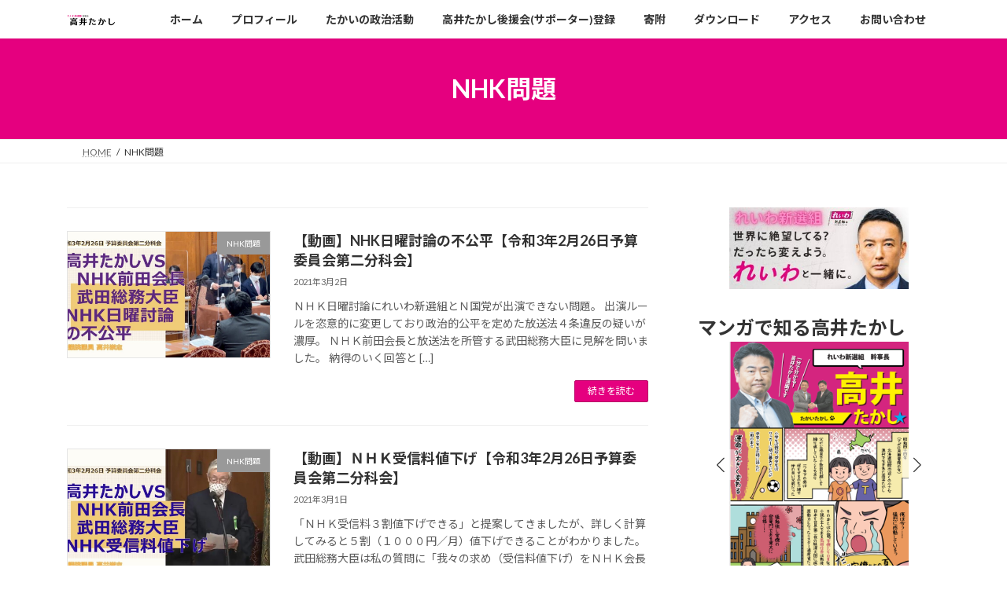

--- FILE ---
content_type: text/html; charset=UTF-8
request_url: https://takaitakashi.com/archives/category/nhk
body_size: 22798
content:
<!DOCTYPE html>
<html dir="ltr" lang="ja" prefix="og: https://ogp.me/ns#">
<head>
<meta charset="utf-8">
<meta http-equiv="X-UA-Compatible" content="IE=edge">
<meta name="viewport" content="width=device-width, initial-scale=1">
<!-- Google tag (gtag.js) --><script async src="https://www.googletagmanager.com/gtag/js?id=G-DR14QJRFXY"></script><script>window.dataLayer = window.dataLayer || [];function gtag(){dataLayer.push(arguments);}gtag('js', new Date());gtag('config', 'G-DR14QJRFXY');</script>
<title>NHK問題 - れいわ新選組幹事長 高井たかし 公式サイト</title>

		<!-- All in One SEO 4.9.2 - aioseo.com -->
	<meta name="robots" content="max-image-preview:large" />
	<meta name="google-site-verification" content="MOaXS73rMGF5tfwSq-RHmbcTrV4dkmJ8EjPXCSJCpYc" />
	<link rel="canonical" href="https://takaitakashi.com/archives/category/nhk" />
	<link rel="next" href="https://takaitakashi.com/archives/category/nhk/page/2" />
	<meta name="generator" content="All in One SEO (AIOSEO) 4.9.2" />

		<!-- Global site tag (gtag.js) - Google Analytics -->
<script async src="https://www.googletagmanager.com/gtag/js?id=G-6503G5KWLM"></script>
<script>
 window.dataLayer = window.dataLayer || [];
 function gtag(){dataLayer.push(arguments);}
 gtag('js', new Date());

 gtag('config', 'G-6503G5KWLM');
</script>
		<script type="application/ld+json" class="aioseo-schema">
			{"@context":"https:\/\/schema.org","@graph":[{"@type":"BreadcrumbList","@id":"https:\/\/takaitakashi.com\/archives\/category\/nhk#breadcrumblist","itemListElement":[{"@type":"ListItem","@id":"https:\/\/takaitakashi.com#listItem","position":1,"name":"\u30db\u30fc\u30e0","item":"https:\/\/takaitakashi.com","nextItem":{"@type":"ListItem","@id":"https:\/\/takaitakashi.com\/archives\/category\/nhk#listItem","name":"NHK\u554f\u984c"}},{"@type":"ListItem","@id":"https:\/\/takaitakashi.com\/archives\/category\/nhk#listItem","position":2,"name":"NHK\u554f\u984c","previousItem":{"@type":"ListItem","@id":"https:\/\/takaitakashi.com#listItem","name":"\u30db\u30fc\u30e0"}}]},{"@type":"CollectionPage","@id":"https:\/\/takaitakashi.com\/archives\/category\/nhk#collectionpage","url":"https:\/\/takaitakashi.com\/archives\/category\/nhk","name":"NHK\u554f\u984c - \u308c\u3044\u308f\u65b0\u9078\u7d44\u5e79\u4e8b\u9577 \u9ad8\u4e95\u305f\u304b\u3057 \u516c\u5f0f\u30b5\u30a4\u30c8","inLanguage":"ja","isPartOf":{"@id":"https:\/\/takaitakashi.com\/#website"},"breadcrumb":{"@id":"https:\/\/takaitakashi.com\/archives\/category\/nhk#breadcrumblist"}},{"@type":"Organization","@id":"https:\/\/takaitakashi.com\/#organization","name":"\u8846\u8b70\u9662\u8b70\u54e1 \u9ad8\u4e95\u305f\u304b\u3057 \u516c\u5f0f\u30b5\u30a4\u30c8","description":"\u308c\u3044\u308f\u65b0\u9078\u7d44\u5e79\u4e8b\u9577 \u9ad8\u4e95\u305f\u304b\u3057\u306e\u653f\u6cbb\u7406\u5ff5\u3068\u6d3b\u52d5\u3001\u30d7\u30ed\u30d5\u30a3\u30fc\u30eb\u7b49\u3092\u7d39\u4ecb\u3057\u307e\u3059","url":"https:\/\/takaitakashi.com\/"},{"@type":"WebSite","@id":"https:\/\/takaitakashi.com\/#website","url":"https:\/\/takaitakashi.com\/","name":"\u8846\u8b70\u9662\u8b70\u54e1 \u9ad8\u4e95\u305f\u304b\u3057 \u516c\u5f0f\u30b5\u30a4\u30c8","description":"\u308c\u3044\u308f\u65b0\u9078\u7d44\u5e79\u4e8b\u9577 \u9ad8\u4e95\u305f\u304b\u3057\u306e\u653f\u6cbb\u7406\u5ff5\u3068\u6d3b\u52d5\u3001\u30d7\u30ed\u30d5\u30a3\u30fc\u30eb\u7b49\u3092\u7d39\u4ecb\u3057\u307e\u3059","inLanguage":"ja","publisher":{"@id":"https:\/\/takaitakashi.com\/#organization"}}]}
		</script>
		<!-- All in One SEO -->

<link rel='dns-prefetch' href='//www.googletagmanager.com' />
<link rel="alternate" type="application/rss+xml" title="れいわ新選組幹事長 高井たかし 公式サイト &raquo; フィード" href="https://takaitakashi.com/feed" />
<link rel="alternate" type="application/rss+xml" title="れいわ新選組幹事長 高井たかし 公式サイト &raquo; コメントフィード" href="https://takaitakashi.com/comments/feed" />
<link rel="alternate" type="application/rss+xml" title="れいわ新選組幹事長 高井たかし 公式サイト &raquo; NHK問題 カテゴリーのフィード" href="https://takaitakashi.com/archives/category/nhk/feed" />
<style id='wp-img-auto-sizes-contain-inline-css' type='text/css'>
img:is([sizes=auto i],[sizes^="auto," i]){contain-intrinsic-size:3000px 1500px}
/*# sourceURL=wp-img-auto-sizes-contain-inline-css */
</style>
<link rel='stylesheet' id='vkExUnit_common_style-css' href='https://takaitakashi.com/t7/wp-content/plugins/vk-all-in-one-expansion-unit/assets/css/vkExUnit_style.css?ver=9.113.0.1' type='text/css' media='all' />
<style id='vkExUnit_common_style-inline-css' type='text/css'>
.grecaptcha-badge{bottom: 85px !important;}
:root {--ver_page_top_button_url:url(https://takaitakashi.com/t7/wp-content/plugins/vk-all-in-one-expansion-unit/assets/images/to-top-btn-icon.svg);}@font-face {font-weight: normal;font-style: normal;font-family: "vk_sns";src: url("https://takaitakashi.com/t7/wp-content/plugins/vk-all-in-one-expansion-unit/inc/sns/icons/fonts/vk_sns.eot?-bq20cj");src: url("https://takaitakashi.com/t7/wp-content/plugins/vk-all-in-one-expansion-unit/inc/sns/icons/fonts/vk_sns.eot?#iefix-bq20cj") format("embedded-opentype"),url("https://takaitakashi.com/t7/wp-content/plugins/vk-all-in-one-expansion-unit/inc/sns/icons/fonts/vk_sns.woff?-bq20cj") format("woff"),url("https://takaitakashi.com/t7/wp-content/plugins/vk-all-in-one-expansion-unit/inc/sns/icons/fonts/vk_sns.ttf?-bq20cj") format("truetype"),url("https://takaitakashi.com/t7/wp-content/plugins/vk-all-in-one-expansion-unit/inc/sns/icons/fonts/vk_sns.svg?-bq20cj#vk_sns") format("svg");}
.veu_promotion-alert__content--text {border: 1px solid rgba(0,0,0,0.125);padding: 0.5em 1em;border-radius: var(--vk-size-radius);margin-bottom: var(--vk-margin-block-bottom);font-size: 0.875rem;}/* Alert Content部分に段落タグを入れた場合に最後の段落の余白を0にする */.veu_promotion-alert__content--text p:last-of-type{margin-bottom:0;margin-top: 0;}
/*# sourceURL=vkExUnit_common_style-inline-css */
</style>
<style id='wp-emoji-styles-inline-css' type='text/css'>

	img.wp-smiley, img.emoji {
		display: inline !important;
		border: none !important;
		box-shadow: none !important;
		height: 1em !important;
		width: 1em !important;
		margin: 0 0.07em !important;
		vertical-align: -0.1em !important;
		background: none !important;
		padding: 0 !important;
	}
/*# sourceURL=wp-emoji-styles-inline-css */
</style>
<style id='wp-block-library-inline-css' type='text/css'>
:root{--wp-block-synced-color:#7a00df;--wp-block-synced-color--rgb:122,0,223;--wp-bound-block-color:var(--wp-block-synced-color);--wp-editor-canvas-background:#ddd;--wp-admin-theme-color:#007cba;--wp-admin-theme-color--rgb:0,124,186;--wp-admin-theme-color-darker-10:#006ba1;--wp-admin-theme-color-darker-10--rgb:0,107,160.5;--wp-admin-theme-color-darker-20:#005a87;--wp-admin-theme-color-darker-20--rgb:0,90,135;--wp-admin-border-width-focus:2px}@media (min-resolution:192dpi){:root{--wp-admin-border-width-focus:1.5px}}.wp-element-button{cursor:pointer}:root .has-very-light-gray-background-color{background-color:#eee}:root .has-very-dark-gray-background-color{background-color:#313131}:root .has-very-light-gray-color{color:#eee}:root .has-very-dark-gray-color{color:#313131}:root .has-vivid-green-cyan-to-vivid-cyan-blue-gradient-background{background:linear-gradient(135deg,#00d084,#0693e3)}:root .has-purple-crush-gradient-background{background:linear-gradient(135deg,#34e2e4,#4721fb 50%,#ab1dfe)}:root .has-hazy-dawn-gradient-background{background:linear-gradient(135deg,#faaca8,#dad0ec)}:root .has-subdued-olive-gradient-background{background:linear-gradient(135deg,#fafae1,#67a671)}:root .has-atomic-cream-gradient-background{background:linear-gradient(135deg,#fdd79a,#004a59)}:root .has-nightshade-gradient-background{background:linear-gradient(135deg,#330968,#31cdcf)}:root .has-midnight-gradient-background{background:linear-gradient(135deg,#020381,#2874fc)}:root{--wp--preset--font-size--normal:16px;--wp--preset--font-size--huge:42px}.has-regular-font-size{font-size:1em}.has-larger-font-size{font-size:2.625em}.has-normal-font-size{font-size:var(--wp--preset--font-size--normal)}.has-huge-font-size{font-size:var(--wp--preset--font-size--huge)}.has-text-align-center{text-align:center}.has-text-align-left{text-align:left}.has-text-align-right{text-align:right}.has-fit-text{white-space:nowrap!important}#end-resizable-editor-section{display:none}.aligncenter{clear:both}.items-justified-left{justify-content:flex-start}.items-justified-center{justify-content:center}.items-justified-right{justify-content:flex-end}.items-justified-space-between{justify-content:space-between}.screen-reader-text{border:0;clip-path:inset(50%);height:1px;margin:-1px;overflow:hidden;padding:0;position:absolute;width:1px;word-wrap:normal!important}.screen-reader-text:focus{background-color:#ddd;clip-path:none;color:#444;display:block;font-size:1em;height:auto;left:5px;line-height:normal;padding:15px 23px 14px;text-decoration:none;top:5px;width:auto;z-index:100000}html :where(.has-border-color){border-style:solid}html :where([style*=border-top-color]){border-top-style:solid}html :where([style*=border-right-color]){border-right-style:solid}html :where([style*=border-bottom-color]){border-bottom-style:solid}html :where([style*=border-left-color]){border-left-style:solid}html :where([style*=border-width]){border-style:solid}html :where([style*=border-top-width]){border-top-style:solid}html :where([style*=border-right-width]){border-right-style:solid}html :where([style*=border-bottom-width]){border-bottom-style:solid}html :where([style*=border-left-width]){border-left-style:solid}html :where(img[class*=wp-image-]){height:auto;max-width:100%}:where(figure){margin:0 0 1em}html :where(.is-position-sticky){--wp-admin--admin-bar--position-offset:var(--wp-admin--admin-bar--height,0px)}@media screen and (max-width:600px){html :where(.is-position-sticky){--wp-admin--admin-bar--position-offset:0px}}
.vk-cols--reverse{flex-direction:row-reverse}.vk-cols--hasbtn{margin-bottom:0}.vk-cols--hasbtn>.row>.vk_gridColumn_item,.vk-cols--hasbtn>.wp-block-column{position:relative;padding-bottom:3em}.vk-cols--hasbtn>.row>.vk_gridColumn_item>.wp-block-buttons,.vk-cols--hasbtn>.row>.vk_gridColumn_item>.vk_button,.vk-cols--hasbtn>.wp-block-column>.wp-block-buttons,.vk-cols--hasbtn>.wp-block-column>.vk_button{position:absolute;bottom:0;width:100%}.vk-cols--fit.wp-block-columns{gap:0}.vk-cols--fit.wp-block-columns,.vk-cols--fit.wp-block-columns:not(.is-not-stacked-on-mobile){margin-top:0;margin-bottom:0;justify-content:space-between}.vk-cols--fit.wp-block-columns>.wp-block-column *:last-child,.vk-cols--fit.wp-block-columns:not(.is-not-stacked-on-mobile)>.wp-block-column *:last-child{margin-bottom:0}.vk-cols--fit.wp-block-columns>.wp-block-column>.wp-block-cover,.vk-cols--fit.wp-block-columns:not(.is-not-stacked-on-mobile)>.wp-block-column>.wp-block-cover{margin-top:0}.vk-cols--fit.wp-block-columns.has-background,.vk-cols--fit.wp-block-columns:not(.is-not-stacked-on-mobile).has-background{padding:0}@media(max-width: 599px){.vk-cols--fit.wp-block-columns:not(.has-background)>.wp-block-column:not(.has-background),.vk-cols--fit.wp-block-columns:not(.is-not-stacked-on-mobile):not(.has-background)>.wp-block-column:not(.has-background){padding-left:0 !important;padding-right:0 !important}}@media(min-width: 782px){.vk-cols--fit.wp-block-columns .block-editor-block-list__block.wp-block-column:not(:first-child),.vk-cols--fit.wp-block-columns>.wp-block-column:not(:first-child),.vk-cols--fit.wp-block-columns:not(.is-not-stacked-on-mobile) .block-editor-block-list__block.wp-block-column:not(:first-child),.vk-cols--fit.wp-block-columns:not(.is-not-stacked-on-mobile)>.wp-block-column:not(:first-child){margin-left:0}}@media(min-width: 600px)and (max-width: 781px){.vk-cols--fit.wp-block-columns .wp-block-column:nth-child(2n),.vk-cols--fit.wp-block-columns:not(.is-not-stacked-on-mobile) .wp-block-column:nth-child(2n){margin-left:0}.vk-cols--fit.wp-block-columns .wp-block-column:not(:only-child),.vk-cols--fit.wp-block-columns:not(.is-not-stacked-on-mobile) .wp-block-column:not(:only-child){flex-basis:50% !important}}.vk-cols--fit--gap1.wp-block-columns{gap:1px}@media(min-width: 600px)and (max-width: 781px){.vk-cols--fit--gap1.wp-block-columns .wp-block-column:not(:only-child){flex-basis:calc(50% - 1px) !important}}.vk-cols--fit.vk-cols--grid>.block-editor-block-list__block,.vk-cols--fit.vk-cols--grid>.wp-block-column,.vk-cols--fit.vk-cols--grid:not(.is-not-stacked-on-mobile)>.block-editor-block-list__block,.vk-cols--fit.vk-cols--grid:not(.is-not-stacked-on-mobile)>.wp-block-column{flex-basis:50%;box-sizing:border-box}@media(max-width: 599px){.vk-cols--fit.vk-cols--grid.vk-cols--grid--alignfull>.wp-block-column:nth-child(2)>.wp-block-cover,.vk-cols--fit.vk-cols--grid.vk-cols--grid--alignfull>.wp-block-column:nth-child(2)>.vk_outer,.vk-cols--fit.vk-cols--grid:not(.is-not-stacked-on-mobile).vk-cols--grid--alignfull>.wp-block-column:nth-child(2)>.wp-block-cover,.vk-cols--fit.vk-cols--grid:not(.is-not-stacked-on-mobile).vk-cols--grid--alignfull>.wp-block-column:nth-child(2)>.vk_outer{width:100vw;margin-right:calc((100% - 100vw)/2);margin-left:calc((100% - 100vw)/2)}}@media(min-width: 600px){.vk-cols--fit.vk-cols--grid.vk-cols--grid--alignfull>.wp-block-column:nth-child(2)>.wp-block-cover,.vk-cols--fit.vk-cols--grid.vk-cols--grid--alignfull>.wp-block-column:nth-child(2)>.vk_outer,.vk-cols--fit.vk-cols--grid:not(.is-not-stacked-on-mobile).vk-cols--grid--alignfull>.wp-block-column:nth-child(2)>.wp-block-cover,.vk-cols--fit.vk-cols--grid:not(.is-not-stacked-on-mobile).vk-cols--grid--alignfull>.wp-block-column:nth-child(2)>.vk_outer{margin-right:calc(100% - 50vw);width:50vw}}@media(min-width: 600px){.vk-cols--fit.vk-cols--grid.vk-cols--grid--alignfull.vk-cols--reverse>.wp-block-column,.vk-cols--fit.vk-cols--grid:not(.is-not-stacked-on-mobile).vk-cols--grid--alignfull.vk-cols--reverse>.wp-block-column{margin-left:0;margin-right:0}.vk-cols--fit.vk-cols--grid.vk-cols--grid--alignfull.vk-cols--reverse>.wp-block-column:nth-child(2)>.wp-block-cover,.vk-cols--fit.vk-cols--grid.vk-cols--grid--alignfull.vk-cols--reverse>.wp-block-column:nth-child(2)>.vk_outer,.vk-cols--fit.vk-cols--grid:not(.is-not-stacked-on-mobile).vk-cols--grid--alignfull.vk-cols--reverse>.wp-block-column:nth-child(2)>.wp-block-cover,.vk-cols--fit.vk-cols--grid:not(.is-not-stacked-on-mobile).vk-cols--grid--alignfull.vk-cols--reverse>.wp-block-column:nth-child(2)>.vk_outer{margin-left:calc(100% - 50vw)}}.vk-cols--menu h2,.vk-cols--menu h3,.vk-cols--menu h4,.vk-cols--menu h5{margin-bottom:.2em;text-shadow:#000 0 0 10px}.vk-cols--menu h2:first-child,.vk-cols--menu h3:first-child,.vk-cols--menu h4:first-child,.vk-cols--menu h5:first-child{margin-top:0}.vk-cols--menu p{margin-bottom:1rem;text-shadow:#000 0 0 10px}.vk-cols--menu .wp-block-cover__inner-container:last-child{margin-bottom:0}.vk-cols--fitbnrs .wp-block-column .wp-block-cover:hover img{filter:unset}.vk-cols--fitbnrs .wp-block-column .wp-block-cover:hover{background-color:unset}.vk-cols--fitbnrs .wp-block-column .wp-block-cover:hover .wp-block-cover__image-background{filter:unset !important}.vk-cols--fitbnrs .wp-block-cover .wp-block-cover__inner-container{position:absolute;height:100%;width:100%}.vk-cols--fitbnrs .vk_button{height:100%;margin:0}.vk-cols--fitbnrs .vk_button .vk_button_btn,.vk-cols--fitbnrs .vk_button .btn{height:100%;width:100%;border:none;box-shadow:none;background-color:unset !important;transition:unset}.vk-cols--fitbnrs .vk_button .vk_button_btn:hover,.vk-cols--fitbnrs .vk_button .btn:hover{transition:unset}.vk-cols--fitbnrs .vk_button .vk_button_btn:after,.vk-cols--fitbnrs .vk_button .btn:after{border:none}.vk-cols--fitbnrs .vk_button .vk_button_link_txt{width:100%;position:absolute;top:50%;left:50%;transform:translateY(-50%) translateX(-50%);font-size:2rem;text-shadow:#000 0 0 10px}.vk-cols--fitbnrs .vk_button .vk_button_link_subCaption{width:100%;position:absolute;top:calc(50% + 2.2em);left:50%;transform:translateY(-50%) translateX(-50%);text-shadow:#000 0 0 10px}@media(min-width: 992px){.vk-cols--media.wp-block-columns{gap:3rem}}.vk-fit-map figure{margin-bottom:0}.vk-fit-map iframe{position:relative;margin-bottom:0;display:block;max-height:400px;width:100vw}.vk-fit-map:is(.alignfull,.alignwide) div{max-width:100%}.vk-table--th--width25 :where(tr>*:first-child){width:25%}.vk-table--th--width30 :where(tr>*:first-child){width:30%}.vk-table--th--width35 :where(tr>*:first-child){width:35%}.vk-table--th--width40 :where(tr>*:first-child){width:40%}.vk-table--th--bg-bright :where(tr>*:first-child){background-color:var(--wp--preset--color--bg-secondary, rgba(0, 0, 0, 0.05))}@media(max-width: 599px){.vk-table--mobile-block :is(th,td){width:100%;display:block}.vk-table--mobile-block.wp-block-table table :is(th,td){border-top:none}}.vk-table--width--th25 :where(tr>*:first-child){width:25%}.vk-table--width--th30 :where(tr>*:first-child){width:30%}.vk-table--width--th35 :where(tr>*:first-child){width:35%}.vk-table--width--th40 :where(tr>*:first-child){width:40%}.no-margin{margin:0}@media(max-width: 599px){.wp-block-image.vk-aligncenter--mobile>.alignright{float:none;margin-left:auto;margin-right:auto}.vk-no-padding-horizontal--mobile{padding-left:0 !important;padding-right:0 !important}}
/* VK Color Palettes */:root{ --wp--preset--color--vk-color-primary:#e5007f}/* --vk-color-primary is deprecated. */:root{ --vk-color-primary: var(--wp--preset--color--vk-color-primary);}:root{ --wp--preset--color--vk-color-primary-dark:#b70066}/* --vk-color-primary-dark is deprecated. */:root{ --vk-color-primary-dark: var(--wp--preset--color--vk-color-primary-dark);}:root{ --wp--preset--color--vk-color-primary-vivid:#fc008c}/* --vk-color-primary-vivid is deprecated. */:root{ --vk-color-primary-vivid: var(--wp--preset--color--vk-color-primary-vivid);}:root{ --wp--preset--color--vk-color-custom-1:#c0e7ed}/* --vk-color-custom-1 is deprecated. */:root{ --vk-color-custom-1: var(--wp--preset--color--vk-color-custom-1);}

/*# sourceURL=wp-block-library-inline-css */
</style><style id='wp-block-heading-inline-css' type='text/css'>
h1:where(.wp-block-heading).has-background,h2:where(.wp-block-heading).has-background,h3:where(.wp-block-heading).has-background,h4:where(.wp-block-heading).has-background,h5:where(.wp-block-heading).has-background,h6:where(.wp-block-heading).has-background{padding:1.25em 2.375em}h1.has-text-align-left[style*=writing-mode]:where([style*=vertical-lr]),h1.has-text-align-right[style*=writing-mode]:where([style*=vertical-rl]),h2.has-text-align-left[style*=writing-mode]:where([style*=vertical-lr]),h2.has-text-align-right[style*=writing-mode]:where([style*=vertical-rl]),h3.has-text-align-left[style*=writing-mode]:where([style*=vertical-lr]),h3.has-text-align-right[style*=writing-mode]:where([style*=vertical-rl]),h4.has-text-align-left[style*=writing-mode]:where([style*=vertical-lr]),h4.has-text-align-right[style*=writing-mode]:where([style*=vertical-rl]),h5.has-text-align-left[style*=writing-mode]:where([style*=vertical-lr]),h5.has-text-align-right[style*=writing-mode]:where([style*=vertical-rl]),h6.has-text-align-left[style*=writing-mode]:where([style*=vertical-lr]),h6.has-text-align-right[style*=writing-mode]:where([style*=vertical-rl]){rotate:180deg}
/*# sourceURL=https://takaitakashi.com/t7/wp-includes/blocks/heading/style.min.css */
</style>
<style id='wp-block-image-inline-css' type='text/css'>
.wp-block-image>a,.wp-block-image>figure>a{display:inline-block}.wp-block-image img{box-sizing:border-box;height:auto;max-width:100%;vertical-align:bottom}@media not (prefers-reduced-motion){.wp-block-image img.hide{visibility:hidden}.wp-block-image img.show{animation:show-content-image .4s}}.wp-block-image[style*=border-radius] img,.wp-block-image[style*=border-radius]>a{border-radius:inherit}.wp-block-image.has-custom-border img{box-sizing:border-box}.wp-block-image.aligncenter{text-align:center}.wp-block-image.alignfull>a,.wp-block-image.alignwide>a{width:100%}.wp-block-image.alignfull img,.wp-block-image.alignwide img{height:auto;width:100%}.wp-block-image .aligncenter,.wp-block-image .alignleft,.wp-block-image .alignright,.wp-block-image.aligncenter,.wp-block-image.alignleft,.wp-block-image.alignright{display:table}.wp-block-image .aligncenter>figcaption,.wp-block-image .alignleft>figcaption,.wp-block-image .alignright>figcaption,.wp-block-image.aligncenter>figcaption,.wp-block-image.alignleft>figcaption,.wp-block-image.alignright>figcaption{caption-side:bottom;display:table-caption}.wp-block-image .alignleft{float:left;margin:.5em 1em .5em 0}.wp-block-image .alignright{float:right;margin:.5em 0 .5em 1em}.wp-block-image .aligncenter{margin-left:auto;margin-right:auto}.wp-block-image :where(figcaption){margin-bottom:1em;margin-top:.5em}.wp-block-image.is-style-circle-mask img{border-radius:9999px}@supports ((-webkit-mask-image:none) or (mask-image:none)) or (-webkit-mask-image:none){.wp-block-image.is-style-circle-mask img{border-radius:0;-webkit-mask-image:url('data:image/svg+xml;utf8,<svg viewBox="0 0 100 100" xmlns="http://www.w3.org/2000/svg"><circle cx="50" cy="50" r="50"/></svg>');mask-image:url('data:image/svg+xml;utf8,<svg viewBox="0 0 100 100" xmlns="http://www.w3.org/2000/svg"><circle cx="50" cy="50" r="50"/></svg>');mask-mode:alpha;-webkit-mask-position:center;mask-position:center;-webkit-mask-repeat:no-repeat;mask-repeat:no-repeat;-webkit-mask-size:contain;mask-size:contain}}:root :where(.wp-block-image.is-style-rounded img,.wp-block-image .is-style-rounded img){border-radius:9999px}.wp-block-image figure{margin:0}.wp-lightbox-container{display:flex;flex-direction:column;position:relative}.wp-lightbox-container img{cursor:zoom-in}.wp-lightbox-container img:hover+button{opacity:1}.wp-lightbox-container button{align-items:center;backdrop-filter:blur(16px) saturate(180%);background-color:#5a5a5a40;border:none;border-radius:4px;cursor:zoom-in;display:flex;height:20px;justify-content:center;opacity:0;padding:0;position:absolute;right:16px;text-align:center;top:16px;width:20px;z-index:100}@media not (prefers-reduced-motion){.wp-lightbox-container button{transition:opacity .2s ease}}.wp-lightbox-container button:focus-visible{outline:3px auto #5a5a5a40;outline:3px auto -webkit-focus-ring-color;outline-offset:3px}.wp-lightbox-container button:hover{cursor:pointer;opacity:1}.wp-lightbox-container button:focus{opacity:1}.wp-lightbox-container button:focus,.wp-lightbox-container button:hover,.wp-lightbox-container button:not(:hover):not(:active):not(.has-background){background-color:#5a5a5a40;border:none}.wp-lightbox-overlay{box-sizing:border-box;cursor:zoom-out;height:100vh;left:0;overflow:hidden;position:fixed;top:0;visibility:hidden;width:100%;z-index:100000}.wp-lightbox-overlay .close-button{align-items:center;cursor:pointer;display:flex;justify-content:center;min-height:40px;min-width:40px;padding:0;position:absolute;right:calc(env(safe-area-inset-right) + 16px);top:calc(env(safe-area-inset-top) + 16px);z-index:5000000}.wp-lightbox-overlay .close-button:focus,.wp-lightbox-overlay .close-button:hover,.wp-lightbox-overlay .close-button:not(:hover):not(:active):not(.has-background){background:none;border:none}.wp-lightbox-overlay .lightbox-image-container{height:var(--wp--lightbox-container-height);left:50%;overflow:hidden;position:absolute;top:50%;transform:translate(-50%,-50%);transform-origin:top left;width:var(--wp--lightbox-container-width);z-index:9999999999}.wp-lightbox-overlay .wp-block-image{align-items:center;box-sizing:border-box;display:flex;height:100%;justify-content:center;margin:0;position:relative;transform-origin:0 0;width:100%;z-index:3000000}.wp-lightbox-overlay .wp-block-image img{height:var(--wp--lightbox-image-height);min-height:var(--wp--lightbox-image-height);min-width:var(--wp--lightbox-image-width);width:var(--wp--lightbox-image-width)}.wp-lightbox-overlay .wp-block-image figcaption{display:none}.wp-lightbox-overlay button{background:none;border:none}.wp-lightbox-overlay .scrim{background-color:#fff;height:100%;opacity:.9;position:absolute;width:100%;z-index:2000000}.wp-lightbox-overlay.active{visibility:visible}@media not (prefers-reduced-motion){.wp-lightbox-overlay.active{animation:turn-on-visibility .25s both}.wp-lightbox-overlay.active img{animation:turn-on-visibility .35s both}.wp-lightbox-overlay.show-closing-animation:not(.active){animation:turn-off-visibility .35s both}.wp-lightbox-overlay.show-closing-animation:not(.active) img{animation:turn-off-visibility .25s both}.wp-lightbox-overlay.zoom.active{animation:none;opacity:1;visibility:visible}.wp-lightbox-overlay.zoom.active .lightbox-image-container{animation:lightbox-zoom-in .4s}.wp-lightbox-overlay.zoom.active .lightbox-image-container img{animation:none}.wp-lightbox-overlay.zoom.active .scrim{animation:turn-on-visibility .4s forwards}.wp-lightbox-overlay.zoom.show-closing-animation:not(.active){animation:none}.wp-lightbox-overlay.zoom.show-closing-animation:not(.active) .lightbox-image-container{animation:lightbox-zoom-out .4s}.wp-lightbox-overlay.zoom.show-closing-animation:not(.active) .lightbox-image-container img{animation:none}.wp-lightbox-overlay.zoom.show-closing-animation:not(.active) .scrim{animation:turn-off-visibility .4s forwards}}@keyframes show-content-image{0%{visibility:hidden}99%{visibility:hidden}to{visibility:visible}}@keyframes turn-on-visibility{0%{opacity:0}to{opacity:1}}@keyframes turn-off-visibility{0%{opacity:1;visibility:visible}99%{opacity:0;visibility:visible}to{opacity:0;visibility:hidden}}@keyframes lightbox-zoom-in{0%{transform:translate(calc((-100vw + var(--wp--lightbox-scrollbar-width))/2 + var(--wp--lightbox-initial-left-position)),calc(-50vh + var(--wp--lightbox-initial-top-position))) scale(var(--wp--lightbox-scale))}to{transform:translate(-50%,-50%) scale(1)}}@keyframes lightbox-zoom-out{0%{transform:translate(-50%,-50%) scale(1);visibility:visible}99%{visibility:visible}to{transform:translate(calc((-100vw + var(--wp--lightbox-scrollbar-width))/2 + var(--wp--lightbox-initial-left-position)),calc(-50vh + var(--wp--lightbox-initial-top-position))) scale(var(--wp--lightbox-scale));visibility:hidden}}
/*# sourceURL=https://takaitakashi.com/t7/wp-includes/blocks/image/style.min.css */
</style>
<style id='wp-block-columns-inline-css' type='text/css'>
.wp-block-columns{box-sizing:border-box;display:flex;flex-wrap:wrap!important}@media (min-width:782px){.wp-block-columns{flex-wrap:nowrap!important}}.wp-block-columns{align-items:normal!important}.wp-block-columns.are-vertically-aligned-top{align-items:flex-start}.wp-block-columns.are-vertically-aligned-center{align-items:center}.wp-block-columns.are-vertically-aligned-bottom{align-items:flex-end}@media (max-width:781px){.wp-block-columns:not(.is-not-stacked-on-mobile)>.wp-block-column{flex-basis:100%!important}}@media (min-width:782px){.wp-block-columns:not(.is-not-stacked-on-mobile)>.wp-block-column{flex-basis:0;flex-grow:1}.wp-block-columns:not(.is-not-stacked-on-mobile)>.wp-block-column[style*=flex-basis]{flex-grow:0}}.wp-block-columns.is-not-stacked-on-mobile{flex-wrap:nowrap!important}.wp-block-columns.is-not-stacked-on-mobile>.wp-block-column{flex-basis:0;flex-grow:1}.wp-block-columns.is-not-stacked-on-mobile>.wp-block-column[style*=flex-basis]{flex-grow:0}:where(.wp-block-columns){margin-bottom:1.75em}:where(.wp-block-columns.has-background){padding:1.25em 2.375em}.wp-block-column{flex-grow:1;min-width:0;overflow-wrap:break-word;word-break:break-word}.wp-block-column.is-vertically-aligned-top{align-self:flex-start}.wp-block-column.is-vertically-aligned-center{align-self:center}.wp-block-column.is-vertically-aligned-bottom{align-self:flex-end}.wp-block-column.is-vertically-aligned-stretch{align-self:stretch}.wp-block-column.is-vertically-aligned-bottom,.wp-block-column.is-vertically-aligned-center,.wp-block-column.is-vertically-aligned-top{width:100%}
/*# sourceURL=https://takaitakashi.com/t7/wp-includes/blocks/columns/style.min.css */
</style>
<style id='wp-block-group-inline-css' type='text/css'>
.wp-block-group{box-sizing:border-box}:where(.wp-block-group.wp-block-group-is-layout-constrained){position:relative}
/*# sourceURL=https://takaitakashi.com/t7/wp-includes/blocks/group/style.min.css */
</style>
<style id='wp-block-paragraph-inline-css' type='text/css'>
.is-small-text{font-size:.875em}.is-regular-text{font-size:1em}.is-large-text{font-size:2.25em}.is-larger-text{font-size:3em}.has-drop-cap:not(:focus):first-letter{float:left;font-size:8.4em;font-style:normal;font-weight:100;line-height:.68;margin:.05em .1em 0 0;text-transform:uppercase}body.rtl .has-drop-cap:not(:focus):first-letter{float:none;margin-left:.1em}p.has-drop-cap.has-background{overflow:hidden}:root :where(p.has-background){padding:1.25em 2.375em}:where(p.has-text-color:not(.has-link-color)) a{color:inherit}p.has-text-align-left[style*="writing-mode:vertical-lr"],p.has-text-align-right[style*="writing-mode:vertical-rl"]{rotate:180deg}
/*# sourceURL=https://takaitakashi.com/t7/wp-includes/blocks/paragraph/style.min.css */
</style>
<style id='global-styles-inline-css' type='text/css'>
:root{--wp--preset--aspect-ratio--square: 1;--wp--preset--aspect-ratio--4-3: 4/3;--wp--preset--aspect-ratio--3-4: 3/4;--wp--preset--aspect-ratio--3-2: 3/2;--wp--preset--aspect-ratio--2-3: 2/3;--wp--preset--aspect-ratio--16-9: 16/9;--wp--preset--aspect-ratio--9-16: 9/16;--wp--preset--color--black: #000000;--wp--preset--color--cyan-bluish-gray: #abb8c3;--wp--preset--color--white: #ffffff;--wp--preset--color--pale-pink: #f78da7;--wp--preset--color--vivid-red: #cf2e2e;--wp--preset--color--luminous-vivid-orange: #ff6900;--wp--preset--color--luminous-vivid-amber: #fcb900;--wp--preset--color--light-green-cyan: #7bdcb5;--wp--preset--color--vivid-green-cyan: #00d084;--wp--preset--color--pale-cyan-blue: #8ed1fc;--wp--preset--color--vivid-cyan-blue: #0693e3;--wp--preset--color--vivid-purple: #9b51e0;--wp--preset--color--vk-color-primary: #e5007f;--wp--preset--color--vk-color-primary-dark: #b70066;--wp--preset--color--vk-color-primary-vivid: #fc008c;--wp--preset--color--vk-color-custom-1: #c0e7ed;--wp--preset--gradient--vivid-cyan-blue-to-vivid-purple: linear-gradient(135deg,rgba(6,147,227,1) 0%,rgb(155,81,224) 100%);--wp--preset--gradient--light-green-cyan-to-vivid-green-cyan: linear-gradient(135deg,rgb(122,220,180) 0%,rgb(0,208,130) 100%);--wp--preset--gradient--luminous-vivid-amber-to-luminous-vivid-orange: linear-gradient(135deg,rgba(252,185,0,1) 0%,rgba(255,105,0,1) 100%);--wp--preset--gradient--luminous-vivid-orange-to-vivid-red: linear-gradient(135deg,rgba(255,105,0,1) 0%,rgb(207,46,46) 100%);--wp--preset--gradient--very-light-gray-to-cyan-bluish-gray: linear-gradient(135deg,rgb(238,238,238) 0%,rgb(169,184,195) 100%);--wp--preset--gradient--cool-to-warm-spectrum: linear-gradient(135deg,rgb(74,234,220) 0%,rgb(151,120,209) 20%,rgb(207,42,186) 40%,rgb(238,44,130) 60%,rgb(251,105,98) 80%,rgb(254,248,76) 100%);--wp--preset--gradient--blush-light-purple: linear-gradient(135deg,rgb(255,206,236) 0%,rgb(152,150,240) 100%);--wp--preset--gradient--blush-bordeaux: linear-gradient(135deg,rgb(254,205,165) 0%,rgb(254,45,45) 50%,rgb(107,0,62) 100%);--wp--preset--gradient--luminous-dusk: linear-gradient(135deg,rgb(255,203,112) 0%,rgb(199,81,192) 50%,rgb(65,88,208) 100%);--wp--preset--gradient--pale-ocean: linear-gradient(135deg,rgb(255,245,203) 0%,rgb(182,227,212) 50%,rgb(51,167,181) 100%);--wp--preset--gradient--electric-grass: linear-gradient(135deg,rgb(202,248,128) 0%,rgb(113,206,126) 100%);--wp--preset--gradient--midnight: linear-gradient(135deg,rgb(2,3,129) 0%,rgb(40,116,252) 100%);--wp--preset--gradient--vivid-green-cyan-to-vivid-cyan-blue: linear-gradient(135deg,rgba(0,208,132,1) 0%,rgba(6,147,227,1) 100%);--wp--preset--font-size--small: 14px;--wp--preset--font-size--medium: 20px;--wp--preset--font-size--large: 24px;--wp--preset--font-size--x-large: 42px;--wp--preset--font-size--regular: 16px;--wp--preset--font-size--huge: 36px;--wp--preset--spacing--20: 0.44rem;--wp--preset--spacing--30: 0.67rem;--wp--preset--spacing--40: 1rem;--wp--preset--spacing--50: 1.5rem;--wp--preset--spacing--60: 2.25rem;--wp--preset--spacing--70: 3.38rem;--wp--preset--spacing--80: 5.06rem;--wp--preset--shadow--natural: 6px 6px 9px rgba(0, 0, 0, 0.2);--wp--preset--shadow--deep: 12px 12px 50px rgba(0, 0, 0, 0.4);--wp--preset--shadow--sharp: 6px 6px 0px rgba(0, 0, 0, 0.2);--wp--preset--shadow--outlined: 6px 6px 0px -3px rgb(255, 255, 255), 6px 6px rgb(0, 0, 0);--wp--preset--shadow--crisp: 6px 6px 0px rgb(0, 0, 0);}:where(.is-layout-flex){gap: 0.5em;}:where(.is-layout-grid){gap: 0.5em;}body .is-layout-flex{display: flex;}.is-layout-flex{flex-wrap: wrap;align-items: center;}.is-layout-flex > :is(*, div){margin: 0;}body .is-layout-grid{display: grid;}.is-layout-grid > :is(*, div){margin: 0;}:where(.wp-block-columns.is-layout-flex){gap: 2em;}:where(.wp-block-columns.is-layout-grid){gap: 2em;}:where(.wp-block-post-template.is-layout-flex){gap: 1.25em;}:where(.wp-block-post-template.is-layout-grid){gap: 1.25em;}.has-black-color{color: var(--wp--preset--color--black) !important;}.has-cyan-bluish-gray-color{color: var(--wp--preset--color--cyan-bluish-gray) !important;}.has-white-color{color: var(--wp--preset--color--white) !important;}.has-pale-pink-color{color: var(--wp--preset--color--pale-pink) !important;}.has-vivid-red-color{color: var(--wp--preset--color--vivid-red) !important;}.has-luminous-vivid-orange-color{color: var(--wp--preset--color--luminous-vivid-orange) !important;}.has-luminous-vivid-amber-color{color: var(--wp--preset--color--luminous-vivid-amber) !important;}.has-light-green-cyan-color{color: var(--wp--preset--color--light-green-cyan) !important;}.has-vivid-green-cyan-color{color: var(--wp--preset--color--vivid-green-cyan) !important;}.has-pale-cyan-blue-color{color: var(--wp--preset--color--pale-cyan-blue) !important;}.has-vivid-cyan-blue-color{color: var(--wp--preset--color--vivid-cyan-blue) !important;}.has-vivid-purple-color{color: var(--wp--preset--color--vivid-purple) !important;}.has-vk-color-primary-color{color: var(--wp--preset--color--vk-color-primary) !important;}.has-vk-color-primary-dark-color{color: var(--wp--preset--color--vk-color-primary-dark) !important;}.has-vk-color-primary-vivid-color{color: var(--wp--preset--color--vk-color-primary-vivid) !important;}.has-vk-color-custom-1-color{color: var(--wp--preset--color--vk-color-custom-1) !important;}.has-black-background-color{background-color: var(--wp--preset--color--black) !important;}.has-cyan-bluish-gray-background-color{background-color: var(--wp--preset--color--cyan-bluish-gray) !important;}.has-white-background-color{background-color: var(--wp--preset--color--white) !important;}.has-pale-pink-background-color{background-color: var(--wp--preset--color--pale-pink) !important;}.has-vivid-red-background-color{background-color: var(--wp--preset--color--vivid-red) !important;}.has-luminous-vivid-orange-background-color{background-color: var(--wp--preset--color--luminous-vivid-orange) !important;}.has-luminous-vivid-amber-background-color{background-color: var(--wp--preset--color--luminous-vivid-amber) !important;}.has-light-green-cyan-background-color{background-color: var(--wp--preset--color--light-green-cyan) !important;}.has-vivid-green-cyan-background-color{background-color: var(--wp--preset--color--vivid-green-cyan) !important;}.has-pale-cyan-blue-background-color{background-color: var(--wp--preset--color--pale-cyan-blue) !important;}.has-vivid-cyan-blue-background-color{background-color: var(--wp--preset--color--vivid-cyan-blue) !important;}.has-vivid-purple-background-color{background-color: var(--wp--preset--color--vivid-purple) !important;}.has-vk-color-primary-background-color{background-color: var(--wp--preset--color--vk-color-primary) !important;}.has-vk-color-primary-dark-background-color{background-color: var(--wp--preset--color--vk-color-primary-dark) !important;}.has-vk-color-primary-vivid-background-color{background-color: var(--wp--preset--color--vk-color-primary-vivid) !important;}.has-vk-color-custom-1-background-color{background-color: var(--wp--preset--color--vk-color-custom-1) !important;}.has-black-border-color{border-color: var(--wp--preset--color--black) !important;}.has-cyan-bluish-gray-border-color{border-color: var(--wp--preset--color--cyan-bluish-gray) !important;}.has-white-border-color{border-color: var(--wp--preset--color--white) !important;}.has-pale-pink-border-color{border-color: var(--wp--preset--color--pale-pink) !important;}.has-vivid-red-border-color{border-color: var(--wp--preset--color--vivid-red) !important;}.has-luminous-vivid-orange-border-color{border-color: var(--wp--preset--color--luminous-vivid-orange) !important;}.has-luminous-vivid-amber-border-color{border-color: var(--wp--preset--color--luminous-vivid-amber) !important;}.has-light-green-cyan-border-color{border-color: var(--wp--preset--color--light-green-cyan) !important;}.has-vivid-green-cyan-border-color{border-color: var(--wp--preset--color--vivid-green-cyan) !important;}.has-pale-cyan-blue-border-color{border-color: var(--wp--preset--color--pale-cyan-blue) !important;}.has-vivid-cyan-blue-border-color{border-color: var(--wp--preset--color--vivid-cyan-blue) !important;}.has-vivid-purple-border-color{border-color: var(--wp--preset--color--vivid-purple) !important;}.has-vk-color-primary-border-color{border-color: var(--wp--preset--color--vk-color-primary) !important;}.has-vk-color-primary-dark-border-color{border-color: var(--wp--preset--color--vk-color-primary-dark) !important;}.has-vk-color-primary-vivid-border-color{border-color: var(--wp--preset--color--vk-color-primary-vivid) !important;}.has-vk-color-custom-1-border-color{border-color: var(--wp--preset--color--vk-color-custom-1) !important;}.has-vivid-cyan-blue-to-vivid-purple-gradient-background{background: var(--wp--preset--gradient--vivid-cyan-blue-to-vivid-purple) !important;}.has-light-green-cyan-to-vivid-green-cyan-gradient-background{background: var(--wp--preset--gradient--light-green-cyan-to-vivid-green-cyan) !important;}.has-luminous-vivid-amber-to-luminous-vivid-orange-gradient-background{background: var(--wp--preset--gradient--luminous-vivid-amber-to-luminous-vivid-orange) !important;}.has-luminous-vivid-orange-to-vivid-red-gradient-background{background: var(--wp--preset--gradient--luminous-vivid-orange-to-vivid-red) !important;}.has-very-light-gray-to-cyan-bluish-gray-gradient-background{background: var(--wp--preset--gradient--very-light-gray-to-cyan-bluish-gray) !important;}.has-cool-to-warm-spectrum-gradient-background{background: var(--wp--preset--gradient--cool-to-warm-spectrum) !important;}.has-blush-light-purple-gradient-background{background: var(--wp--preset--gradient--blush-light-purple) !important;}.has-blush-bordeaux-gradient-background{background: var(--wp--preset--gradient--blush-bordeaux) !important;}.has-luminous-dusk-gradient-background{background: var(--wp--preset--gradient--luminous-dusk) !important;}.has-pale-ocean-gradient-background{background: var(--wp--preset--gradient--pale-ocean) !important;}.has-electric-grass-gradient-background{background: var(--wp--preset--gradient--electric-grass) !important;}.has-midnight-gradient-background{background: var(--wp--preset--gradient--midnight) !important;}.has-small-font-size{font-size: var(--wp--preset--font-size--small) !important;}.has-medium-font-size{font-size: var(--wp--preset--font-size--medium) !important;}.has-large-font-size{font-size: var(--wp--preset--font-size--large) !important;}.has-x-large-font-size{font-size: var(--wp--preset--font-size--x-large) !important;}
:where(.wp-block-columns.is-layout-flex){gap: 2em;}:where(.wp-block-columns.is-layout-grid){gap: 2em;}
/*# sourceURL=global-styles-inline-css */
</style>
<style id='core-block-supports-inline-css' type='text/css'>
.wp-container-core-columns-is-layout-9d6595d7{flex-wrap:nowrap;}
/*# sourceURL=core-block-supports-inline-css */
</style>

<style id='classic-theme-styles-inline-css' type='text/css'>
/*! This file is auto-generated */
.wp-block-button__link{color:#fff;background-color:#32373c;border-radius:9999px;box-shadow:none;text-decoration:none;padding:calc(.667em + 2px) calc(1.333em + 2px);font-size:1.125em}.wp-block-file__button{background:#32373c;color:#fff;text-decoration:none}
/*# sourceURL=/wp-includes/css/classic-themes.min.css */
</style>
<link rel='stylesheet' id='ub-extension-style-css-css' href='https://takaitakashi.com/t7/wp-content/plugins/ultimate-blocks/src/extensions/style.css?ver=6.9' type='text/css' media='all' />
<link rel='stylesheet' id='whats-new-style-css' href='https://takaitakashi.com/t7/wp-content/plugins/whats-new-genarator/whats-new.css?ver=2.0.2' type='text/css' media='all' />
<link rel='stylesheet' id='vk-swiper-style-css' href='https://takaitakashi.com/t7/wp-content/plugins/vk-blocks/vendor/vektor-inc/vk-swiper/src/assets/css/swiper-bundle.min.css?ver=11.0.2' type='text/css' media='all' />
<link rel='stylesheet' id='lightning-common-style-css' href='https://takaitakashi.com/t7/wp-content/themes/lightning/_g3/assets/css/style.css?ver=15.33.0' type='text/css' media='all' />
<style id='lightning-common-style-inline-css' type='text/css'>
/* Lightning */:root {--vk-color-primary:#e5007f;--vk-color-primary-dark:#b70066;--vk-color-primary-vivid:#fc008c;--g_nav_main_acc_icon_open_url:url(https://takaitakashi.com/t7/wp-content/themes/lightning/_g3/inc/vk-mobile-nav/package/images/vk-menu-acc-icon-open-black.svg);--g_nav_main_acc_icon_close_url: url(https://takaitakashi.com/t7/wp-content/themes/lightning/_g3/inc/vk-mobile-nav/package/images/vk-menu-close-black.svg);--g_nav_sub_acc_icon_open_url: url(https://takaitakashi.com/t7/wp-content/themes/lightning/_g3/inc/vk-mobile-nav/package/images/vk-menu-acc-icon-open-white.svg);--g_nav_sub_acc_icon_close_url: url(https://takaitakashi.com/t7/wp-content/themes/lightning/_g3/inc/vk-mobile-nav/package/images/vk-menu-close-white.svg);}
:root{--swiper-navigation-color: #fff;}
/* vk-mobile-nav */:root {--vk-mobile-nav-menu-btn-bg-src: url("https://takaitakashi.com/t7/wp-content/themes/lightning/_g3/inc/vk-mobile-nav/package/images/vk-menu-btn-black.svg");--vk-mobile-nav-menu-btn-close-bg-src: url("https://takaitakashi.com/t7/wp-content/themes/lightning/_g3/inc/vk-mobile-nav/package/images/vk-menu-close-black.svg");--vk-menu-acc-icon-open-black-bg-src: url("https://takaitakashi.com/t7/wp-content/themes/lightning/_g3/inc/vk-mobile-nav/package/images/vk-menu-acc-icon-open-black.svg");--vk-menu-acc-icon-open-white-bg-src: url("https://takaitakashi.com/t7/wp-content/themes/lightning/_g3/inc/vk-mobile-nav/package/images/vk-menu-acc-icon-open-white.svg");--vk-menu-acc-icon-close-black-bg-src: url("https://takaitakashi.com/t7/wp-content/themes/lightning/_g3/inc/vk-mobile-nav/package/images/vk-menu-close-black.svg");--vk-menu-acc-icon-close-white-bg-src: url("https://takaitakashi.com/t7/wp-content/themes/lightning/_g3/inc/vk-mobile-nav/package/images/vk-menu-close-white.svg");}
/*# sourceURL=lightning-common-style-inline-css */
</style>
<link rel='stylesheet' id='lightning-design-style-css' href='https://takaitakashi.com/t7/wp-content/themes/lightning/_g3/design-skin/origin3/css/style.css?ver=15.33.0' type='text/css' media='all' />
<style id='lightning-design-style-inline-css' type='text/css'>
.tagcloud a:before { font-family: "Font Awesome 7 Free";content: "\f02b";font-weight: bold; }
/*# sourceURL=lightning-design-style-inline-css */
</style>
<link rel='stylesheet' id='vk-blog-card-css' href='https://takaitakashi.com/t7/wp-content/themes/lightning/_g3/inc/vk-wp-oembed-blog-card/package/css/blog-card.css?ver=6.9' type='text/css' media='all' />
<link rel='stylesheet' id='veu-cta-css' href='https://takaitakashi.com/t7/wp-content/plugins/vk-all-in-one-expansion-unit/inc/call-to-action/package/assets/css/style.css?ver=9.113.0.1' type='text/css' media='all' />
<link rel='stylesheet' id='vk-blocks-build-css-css' href='https://takaitakashi.com/t7/wp-content/plugins/vk-blocks/build/block-build.css?ver=1.115.2.1' type='text/css' media='all' />
<style id='vk-blocks-build-css-inline-css' type='text/css'>

	:root {
		--vk_image-mask-circle: url(https://takaitakashi.com/t7/wp-content/plugins/vk-blocks/inc/vk-blocks/images/circle.svg);
		--vk_image-mask-wave01: url(https://takaitakashi.com/t7/wp-content/plugins/vk-blocks/inc/vk-blocks/images/wave01.svg);
		--vk_image-mask-wave02: url(https://takaitakashi.com/t7/wp-content/plugins/vk-blocks/inc/vk-blocks/images/wave02.svg);
		--vk_image-mask-wave03: url(https://takaitakashi.com/t7/wp-content/plugins/vk-blocks/inc/vk-blocks/images/wave03.svg);
		--vk_image-mask-wave04: url(https://takaitakashi.com/t7/wp-content/plugins/vk-blocks/inc/vk-blocks/images/wave04.svg);
	}
	

	:root {

		--vk-balloon-border-width:4px;

		--vk-balloon-speech-offset:-15px;
	}
	

	:root {
		--vk_flow-arrow: url(https://takaitakashi.com/t7/wp-content/plugins/vk-blocks/inc/vk-blocks/images/arrow_bottom.svg);
	}
	
/*# sourceURL=vk-blocks-build-css-inline-css */
</style>
<link rel='stylesheet' id='lightning-theme-style-css' href='https://takaitakashi.com/t7/wp-content/themes/lightning/style.css?ver=15.33.0' type='text/css' media='all' />
<link rel='stylesheet' id='vk-font-awesome-css' href='https://takaitakashi.com/t7/wp-content/themes/lightning/vendor/vektor-inc/font-awesome-versions/src/font-awesome/css/all.min.css?ver=7.1.0' type='text/css' media='all' />
<script type="text/javascript" src="https://takaitakashi.com/t7/wp-includes/js/jquery/jquery.min.js?ver=3.7.1" id="jquery-core-js"></script>
<script type="text/javascript" src="https://takaitakashi.com/t7/wp-includes/js/jquery/jquery-migrate.min.js?ver=3.4.1" id="jquery-migrate-js"></script>
<script type="text/javascript" src="https://takaitakashi.com/t7/wp-content/plugins/twitter-tweets/js/weblizar-fronend-twitter-tweets.js?ver=1" id="wl-weblizar-fronend-twitter-tweets-js"></script>

<!-- Site Kit によって追加された Google タグ（gtag.js）スニペット -->
<!-- Google アナリティクス スニペット (Site Kit が追加) -->
<script type="text/javascript" src="https://www.googletagmanager.com/gtag/js?id=GT-NB38538Z" id="google_gtagjs-js" async></script>
<script type="text/javascript" id="google_gtagjs-js-after">
/* <![CDATA[ */
window.dataLayer = window.dataLayer || [];function gtag(){dataLayer.push(arguments);}
gtag("set","linker",{"domains":["takaitakashi.com"]});
gtag("js", new Date());
gtag("set", "developer_id.dZTNiMT", true);
gtag("config", "GT-NB38538Z");
 window._googlesitekit = window._googlesitekit || {}; window._googlesitekit.throttledEvents = []; window._googlesitekit.gtagEvent = (name, data) => { var key = JSON.stringify( { name, data } ); if ( !! window._googlesitekit.throttledEvents[ key ] ) { return; } window._googlesitekit.throttledEvents[ key ] = true; setTimeout( () => { delete window._googlesitekit.throttledEvents[ key ]; }, 5 ); gtag( "event", name, { ...data, event_source: "site-kit" } ); }; 
//# sourceURL=google_gtagjs-js-after
/* ]]> */
</script>
<link rel="https://api.w.org/" href="https://takaitakashi.com/wp-json/" /><link rel="alternate" title="JSON" type="application/json" href="https://takaitakashi.com/wp-json/wp/v2/categories/107" /><link rel="EditURI" type="application/rsd+xml" title="RSD" href="https://takaitakashi.com/t7/xmlrpc.php?rsd" />
<meta name="generator" content="WordPress 6.9" />
<meta name="generator" content="Site Kit by Google 1.170.0" /><!-- [ VK All in One Expansion Unit OGP ] -->
<meta property="og:site_name" content="れいわ新選組幹事長 高井たかし 公式サイト" />
<meta property="og:url" content="https://takaitakashi.com/archives/40290" />
<meta property="og:title" content="NHK問題 | れいわ新選組幹事長 高井たかし 公式サイト" />
<meta property="og:description" content="[1ページ目] NHK問題 について れいわ新選組幹事長 高井たかし 公式サイト れいわ新選組幹事長 高井たかしの政治理念と活動、プロフィール等を紹介します" />
<meta property="og:type" content="article" />
<!-- [ / VK All in One Expansion Unit OGP ] -->
<!-- [ VK All in One Expansion Unit twitter card ] -->
<meta name="twitter:card" content="summary_large_image">
<meta name="twitter:description" content="[1ページ目] NHK問題 について れいわ新選組幹事長 高井たかし 公式サイト れいわ新選組幹事長 高井たかしの政治理念と活動、プロフィール等を紹介します">
<meta name="twitter:title" content="NHK問題 | れいわ新選組幹事長 高井たかし 公式サイト">
<meta name="twitter:url" content="https://takaitakashi.com/archives/40290">
	<meta name="twitter:domain" content="takaitakashi.com">
	<meta name="twitter:site" content="@t_takai">
	<!-- [ / VK All in One Expansion Unit twitter card ] -->
	<link rel="icon" href="https://takaitakashi.com/t7/wp-content/uploads/2023/11/7e0447cb04f3ff788163740268543e2c-1-160x160.png" sizes="32x32" />
<link rel="icon" href="https://takaitakashi.com/t7/wp-content/uploads/2023/11/7e0447cb04f3ff788163740268543e2c-1-300x300.png" sizes="192x192" />
<link rel="apple-touch-icon" href="https://takaitakashi.com/t7/wp-content/uploads/2023/11/7e0447cb04f3ff788163740268543e2c-1-300x300.png" />
<meta name="msapplication-TileImage" content="https://takaitakashi.com/t7/wp-content/uploads/2023/11/7e0447cb04f3ff788163740268543e2c-1-300x300.png" />
<link rel='stylesheet' id='add_google_fonts_Lato-css' href='//fonts.googleapis.com/css2?family=Lato%3Awght%40400%3B700&#038;display=swap&#038;subset=japanese&#038;ver=15.33.0' type='text/css' media='all' />
<link rel='stylesheet' id='add_google_fonts_noto_sans-css' href='//fonts.googleapis.com/css2?family=Noto+Sans+JP%3Awght%40400%3B700&#038;display=swap&#038;subset=japanese&#038;ver=15.33.0' type='text/css' media='all' />
</head>
<body class="archive category category-nhk category-107 wp-embed-responsive wp-theme-lightning vk-blocks sidebar-fix sidebar-fix-priority-top device-pc fa_v7_css">
<a class="skip-link screen-reader-text" href="#main">コンテンツへスキップ</a>
<a class="skip-link screen-reader-text" href="#vk-mobile-nav">ナビゲーションに移動</a>

<header id="site-header" class="site-header site-header--layout--nav-float">
		<div id="site-header-container" class="site-header-container container">

				<div class="site-header-logo">
		<a href="https://takaitakashi.com/">
			<span><img src="https://takaitakashi.com/t7/wp-content/uploads/2023/11/2ba58cc980a8b2501549086e83bdf611-2.png" alt="れいわ新選組幹事長 高井たかし 公式サイト" /></span>
		</a>
		</div>

		
		<nav id="global-nav" class="global-nav global-nav--layout--float-right"><ul id="menu-%e3%82%b0%e3%83%ad%e3%83%bc%e3%83%90%e3%83%ab%e3%83%a1%e3%83%8b%e3%83%a5%e3%83%bclightning" class="menu vk-menu-acc global-nav-list nav"><li id="menu-item-40646" class="menu-item menu-item-type-custom menu-item-object-custom menu-item-home"><a href="https://takaitakashi.com/"><strong class="global-nav-name">ホーム</strong></a></li>
<li id="menu-item-42832" class="menu-item menu-item-type-post_type menu-item-object-page"><a href="https://takaitakashi.com/profile"><strong class="global-nav-name">プロフィール</strong></a></li>
<li id="menu-item-45298" class="menu-item menu-item-type-custom menu-item-object-custom menu-item-has-children menu-item-anchor"><a href="#"><strong class="global-nav-name">たかいの政治活動</strong></a>
<ul class="sub-menu">
	<li id="menu-item-40892" class="menu-item menu-item-type-post_type menu-item-object-page"><a href="https://takaitakashi.com/diet-submission-bill">国会提出法案</a></li>
	<li id="menu-item-42504" class="menu-item menu-item-type-taxonomy menu-item-object-category"><a href="https://takaitakashi.com/archives/category/fighting-diary">たたかい日記</a></li>
	<li id="menu-item-42995" class="menu-item menu-item-type-post_type menu-item-object-page"><a href="https://takaitakashi.com/%e3%81%9f%e3%81%8b%e3%81%97%e3%81%ae%e9%83%a8%e5%b1%8b">たかしの部屋</a></li>
</ul>
</li>
<li id="menu-item-45207" class="menu-item menu-item-type-post_type menu-item-object-page"><a href="https://takaitakashi.com/supporter-registration"><strong class="global-nav-name">高井たかし後援会(サポーター)登録</strong></a></li>
<li id="menu-item-42290" class="menu-item menu-item-type-post_type menu-item-object-page menu-item-has-children"><a href="https://takaitakashi.com/donation"><strong class="global-nav-name">寄附</strong></a>
<ul class="sub-menu">
	<li id="menu-item-42291" class="menu-item menu-item-type-post_type menu-item-object-page"><a href="https://takaitakashi.com/donation/donation_application_form">ご寄附・ご支援のお申込みフォーム</a></li>
</ul>
</li>
<li id="menu-item-45341" class="menu-item menu-item-type-post_type menu-item-object-page"><a href="https://takaitakashi.com/download"><strong class="global-nav-name">ダウンロード</strong></a></li>
<li id="menu-item-45392" class="menu-item menu-item-type-post_type menu-item-object-page"><a href="https://takaitakashi.com/access"><strong class="global-nav-name">アクセス</strong></a></li>
<li id="menu-item-42786" class="menu-item menu-item-type-post_type menu-item-object-page"><a href="https://takaitakashi.com/contact"><strong class="global-nav-name">お問い合わせ</strong></a></li>
</ul></nav>	</div>
	</header>



	<div class="page-header"><div class="page-header-inner container">
<h1 class="page-header-title">NHK問題</h1></div></div><!-- [ /.page-header ] -->

	<!-- [ #breadcrumb ] --><div id="breadcrumb" class="breadcrumb"><div class="container"><ol class="breadcrumb-list" itemscope itemtype="https://schema.org/BreadcrumbList"><li class="breadcrumb-list__item breadcrumb-list__item--home" itemprop="itemListElement" itemscope itemtype="http://schema.org/ListItem"><a href="https://takaitakashi.com" itemprop="item"><i class="fas fa-fw fa-home"></i><span itemprop="name">HOME</span></a><meta itemprop="position" content="1" /></li><li class="breadcrumb-list__item" itemprop="itemListElement" itemscope itemtype="http://schema.org/ListItem"><span itemprop="name">NHK問題</span><meta itemprop="position" content="2" /></li></ol></div></div><!-- [ /#breadcrumb ] -->


<div class="site-body">
		<div class="site-body-container container">

		<div class="main-section main-section--col--two" id="main" role="main">
			
			

	
	<div class="post-list vk_posts vk_posts-mainSection">

		<div id="post-40290" class="vk_post vk_post-postType-post media vk_post-col-xs-12 vk_post-col-sm-12 vk_post-col-lg-12 vk_post-btn-display post-40290 post type-post status-publish format-standard has-post-thumbnail hentry category-nhk category-diet-broadcast"><div class="vk_post_imgOuter media-img" style="background-image:url(https://takaitakashi.com/t7/wp-content/uploads/2021/03/nhk3226-1024x576.jpg)"><a href="https://takaitakashi.com/archives/40290"><div class="card-img-overlay"><span class="vk_post_imgOuter_singleTermLabel" style="color:#fff;background-color:#999999">NHK問題</span></div><img src="https://takaitakashi.com/t7/wp-content/uploads/2021/03/nhk3226-300x169.jpg" class="vk_post_imgOuter_img wp-post-image" sizes="(max-width: 300px) 100vw, 300px" /></a></div><!-- [ /.vk_post_imgOuter ] --><div class="vk_post_body media-body"><h5 class="vk_post_title media-title"><a href="https://takaitakashi.com/archives/40290">【動画】NHK日曜討論の不公平【令和3年2月26日予算委員会第二分科会】</a></h5><div class="vk_post_date media-date published">2021年3月2日</div><p class="vk_post_excerpt media-text">ＮＨＫ日曜討論にれいわ新選組とＮ国党が出演できない問題。 出演ルールを恣意的に変更しており政治的公平を定めた放送法４条違反の疑いが濃厚。 ＮＨＫ前田会長と放送法を所管する武田総務大臣に見解を問いました。 納得のいく回答と [&hellip;]</p><div class="vk_post_btnOuter text-right"><a class="btn btn-sm btn-primary vk_post_btn" href="https://takaitakashi.com/archives/40290">続きを読む</a></div></div><!-- [ /.media-body ] --></div><!-- [ /.media ] --><div id="post-40277" class="vk_post vk_post-postType-post media vk_post-col-xs-12 vk_post-col-sm-12 vk_post-col-lg-12 vk_post-btn-display post-40277 post type-post status-publish format-standard has-post-thumbnail hentry category-nhk category-diet-broadcast"><div class="vk_post_imgOuter media-img" style="background-image:url(https://takaitakashi.com/t7/wp-content/uploads/2021/03/3226-1-1024x576.jpg)"><a href="https://takaitakashi.com/archives/40277"><div class="card-img-overlay"><span class="vk_post_imgOuter_singleTermLabel" style="color:#fff;background-color:#999999">NHK問題</span></div><img src="https://takaitakashi.com/t7/wp-content/uploads/2021/03/3226-1-300x169.jpg" class="vk_post_imgOuter_img wp-post-image" sizes="(max-width: 300px) 100vw, 300px" /></a></div><!-- [ /.vk_post_imgOuter ] --><div class="vk_post_body media-body"><h5 class="vk_post_title media-title"><a href="https://takaitakashi.com/archives/40277">【動画】ＮＨＫ受信料値下げ【令和3年2月26日予算委員会第二分科会】</a></h5><div class="vk_post_date media-date published">2021年3月1日</div><p class="vk_post_excerpt media-text">「ＮＨＫ受信料３割値下げできる」と提案してきましたが、詳しく計算してみると５割（１０００円／月）値下げできることがわかりました。 武田総務大臣は私の質問に「我々の求め（受信料値下げ）をＮＨＫ会長もしっかり受け止めているも [&hellip;]</p><div class="vk_post_btnOuter text-right"><a class="btn btn-sm btn-primary vk_post_btn" href="https://takaitakashi.com/archives/40277">続きを読む</a></div></div><!-- [ /.media-body ] --></div><!-- [ /.media ] --><div id="post-40122" class="vk_post vk_post-postType-post media vk_post-col-xs-12 vk_post-col-sm-12 vk_post-col-lg-12 vk_post-btn-display post-40122 post type-post status-publish format-standard has-post-thumbnail hentry category-nhk category-fighting-diary category-fire-brigade category-support-fund"><div class="vk_post_imgOuter media-img" style="background-image:url(https://takaitakashi.com/t7/wp-content/uploads/2021/03/154339760_1726133110901580_7783085085231610067_o-1024x768.jpg)"><a href="https://takaitakashi.com/archives/40122"><div class="card-img-overlay"><span class="vk_post_imgOuter_singleTermLabel" style="color:#fff;background-color:#999999">NHK問題</span></div><img src="https://takaitakashi.com/t7/wp-content/uploads/2021/03/154339760_1726133110901580_7783085085231610067_o-300x225.jpg" class="vk_post_imgOuter_img wp-post-image" sizes="(max-width: 300px) 100vw, 300px" /></a></div><!-- [ /.vk_post_imgOuter ] --><div class="vk_post_body media-body"><h5 class="vk_post_title media-title"><a href="https://takaitakashi.com/archives/40122">「総合支援資金」「消防操法訓練廃止」「ＮＨＫ受信料値下げ」「ＮＨＫ日曜討論の不公平」等について質疑を行いました</a></h5><div class="vk_post_date media-date published">2021年2月26日</div><p class="vk_post_excerpt media-text">本日の予算委員会分科会。第２分科会（総務省担当）と第５分科会（厚労省担当）のダブルヘッダー。 関心の高い「総合支援資金」「消防操法訓練廃止」「ＮＨＫ受信料値下げ」「ＮＨＫ日曜討論の不公平」等について質疑を行いました。 一 [&hellip;]</p><div class="vk_post_btnOuter text-right"><a class="btn btn-sm btn-primary vk_post_btn" href="https://takaitakashi.com/archives/40122">続きを読む</a></div></div><!-- [ /.media-body ] --></div><!-- [ /.media ] --><div id="post-39888" class="vk_post vk_post-postType-post media vk_post-col-xs-12 vk_post-col-sm-12 vk_post-col-lg-12 vk_post-btn-display post-39888 post type-post status-publish format-standard has-post-thumbnail hentry category-nhk category-diet-broadcast"><div class="vk_post_imgOuter media-img" style="background-image:url(https://takaitakashi.com/t7/wp-content/uploads/2021/02/nhk3219-1024x576.jpg)"><a href="https://takaitakashi.com/archives/39888"><div class="card-img-overlay"><span class="vk_post_imgOuter_singleTermLabel" style="color:#fff;background-color:#999999">NHK問題</span></div><img src="https://takaitakashi.com/t7/wp-content/uploads/2021/02/nhk3219-300x169.jpg" class="vk_post_imgOuter_img wp-post-image" sizes="auto, (max-width: 300px) 100vw, 300px" /></a></div><!-- [ /.vk_post_imgOuter ] --><div class="vk_post_body media-body"><h5 class="vk_post_title media-title"><a href="https://takaitakashi.com/archives/39888">【動画】NHK受信料を３割値下げすべき【令和3年2月19日総務委員会】</a></h5><div class="vk_post_date media-date published">2021年2月23日</div><p class="vk_post_excerpt media-text">NHKは法人税を払っていないのに繰越剰余金を１４５０億円も溜め込み、増えた受信料収入の７割（５００億円）を番組制作費の増に充てている。 これら財源を視聴者に還元すれば受信料の３割（６００円）値下げが可能だ。再度金曜日の予 [&hellip;]</p><div class="vk_post_btnOuter text-right"><a class="btn btn-sm btn-primary vk_post_btn" href="https://takaitakashi.com/archives/39888">続きを読む</a></div></div><!-- [ /.media-body ] --></div><!-- [ /.media ] --><div id="post-39780" class="vk_post vk_post-postType-post media vk_post-col-xs-12 vk_post-col-sm-12 vk_post-col-lg-12 vk_post-btn-display post-39780 post type-post status-publish format-standard has-post-thumbnail hentry category-nhk category-diet-broadcast"><div class="vk_post_imgOuter media-img" style="background-image:url(https://takaitakashi.com/t7/wp-content/uploads/2021/02/39780-1024x576.jpg)"><a href="https://takaitakashi.com/archives/39780"><div class="card-img-overlay"><span class="vk_post_imgOuter_singleTermLabel" style="color:#fff;background-color:#999999">NHK問題</span></div><img src="https://takaitakashi.com/t7/wp-content/uploads/2021/02/39780-300x169.jpg" class="vk_post_imgOuter_img wp-post-image" sizes="auto, (max-width: 300px) 100vw, 300px" /></a></div><!-- [ /.vk_post_imgOuter ] --><div class="vk_post_body media-body"><h5 class="vk_post_title media-title"><a href="https://takaitakashi.com/archives/39780">総務委員会で「ＮＨＫ日曜討論の出演基準の不公平」を取り上げました</a></h5><div class="vk_post_date media-date published">2021年2月20日</div><p class="vk_post_excerpt media-text">昨日の総務委員会で「ＮＨＫ日曜討論の出演基準の不公平」を取り上げました。 公職選挙法では政党の定義は「①５名以上の国会議員」又は「②直近の国政選挙で２％以上の得票」となっていますが、これまでＮＨＫは全ての政党を日曜討論に [&hellip;]</p><div class="vk_post_btnOuter text-right"><a class="btn btn-sm btn-primary vk_post_btn" href="https://takaitakashi.com/archives/39780">続きを読む</a></div></div><!-- [ /.media-body ] --></div><!-- [ /.media ] -->
	</div><!-- [ /.post-list ] -->


	
	<nav class="navigation pagination" aria-label="投稿のページ送り">
		<h2 class="screen-reader-text">投稿のページ送り</h2>
		<div class="nav-links"><ul class='page-numbers'>
	<li><span aria-current="page" class="page-numbers current"><span class="meta-nav screen-reader-text">固定ページ </span>1</span></li>
	<li><a class="page-numbers" href="https://takaitakashi.com/archives/category/nhk/page/2"><span class="meta-nav screen-reader-text">固定ページ </span>2</a></li>
	<li><span class="page-numbers dots">&hellip;</span></li>
	<li><a class="page-numbers" href="https://takaitakashi.com/archives/category/nhk/page/6"><span class="meta-nav screen-reader-text">固定ページ </span>6</a></li>
	<li><a class="next page-numbers" href="https://takaitakashi.com/archives/category/nhk/page/2">&raquo;</a></li>
</ul>
</div>
	</nav>


					</div><!-- [ /.main-section ] -->

		<div class="sub-section sub-section--col--two">
<aside class="widget widget_block widget_media_image" id="block-104">
<figure class="wp-block-image size-full vk_block-margin-0--margin-top vk_block-margin-0--margin-bottom"><a href="https://shu50.reiwa-shinsengumi.com/" target="_blank" rel=" noreferrer noopener"><img loading="lazy" decoding="async" width="350" height="160" src="https://takaitakashi.com/t7/wp-content/uploads/2024/10/81d03397f6abef8f00fa832d6cd08148.jpg" alt="" class="wp-image-43980" srcset="https://takaitakashi.com/t7/wp-content/uploads/2024/10/81d03397f6abef8f00fa832d6cd08148.jpg 350w, https://takaitakashi.com/t7/wp-content/uploads/2024/10/81d03397f6abef8f00fa832d6cd08148-300x137.jpg 300w" sizes="auto, (max-width: 350px) 100vw, 350px" /></a></figure>
</aside><aside class="widget widget_block" id="block-463">
<div class="wp-block-group vk_block-margin-0--margin-top vk_block-margin-0--margin-bottom"><div class="wp-block-group__inner-container is-layout-constrained wp-block-group-is-layout-constrained">
<h3 class="wp-block-heading vk_block-margin-0--margin-bottom vk_block-margin-0--margin-top">マンガで知る高井たかし</h3>



<div class="wp-block-vk-blocks-slider swiper swiper-container vk_slider vk_slider_7e96407b-e2ac-44d5-ada0-22e5be71bb62 vk_block-margin-0--margin-top vk_block-margin-0--margin-bottom" data-vkb-slider="{&quot;autoPlay&quot;:true,&quot;autoPlayStop&quot;:true,&quot;autoPlayDelay&quot;:3000,&quot;pagination&quot;:&quot;bullets&quot;,&quot;loop&quot;:true,&quot;effect&quot;:&quot;slide&quot;,&quot;speed&quot;:1000,&quot;direction&quot;:&quot;rtl&quot;,&quot;slidesPerViewMobile&quot;:1,&quot;slidesPerViewTablet&quot;:1,&quot;slidesPerViewPC&quot;:1,&quot;slidesPerGroup&quot;:&quot;one-by-one&quot;,&quot;centeredSlides&quot;:false,&quot;zoomAnimation&quot;:false,&quot;zoomInitialScale&quot;:1,&quot;zoomFinalScale&quot;:1.25,&quot;blockId&quot;:&quot;7e96407b-e2ac-44d5-ada0-22e5be71bb62&quot;}"><div class="swiper-wrapper">
<div class="wp-block-vk-blocks-slider-item vk_slider_item swiper-slide vk_valign-center vk_slider_item-61022814-524e-42f0-a400-674eedd13103  vk_slider_item-paddingVertical-none" style="padding-right:0;padding-left:0"><div class="vk_slider_item-background-area has-background-dim has-background-dim-5" style="padding-left:0;padding-right:0"></div><div class="vk_slider_item_container">
<figure data-wp-context="{&quot;imageId&quot;:&quot;696ae73f6a511&quot;}" data-wp-interactive="core/image" data-wp-key="696ae73f6a511" class="wp-block-image size-full vk_block-margin-0--margin-top vk_block-margin-0--margin-bottom wp-lightbox-container"><img loading="lazy" decoding="async" width="596" height="834" data-wp-class--hide="state.isContentHidden" data-wp-class--show="state.isContentVisible" data-wp-init="callbacks.setButtonStyles" data-wp-on--click="actions.showLightbox" data-wp-on--load="callbacks.setButtonStyles" data-wp-on-window--resize="callbacks.setButtonStyles" src="https://takaitakashi.com/t7/wp-content/uploads/2024/08/49539d71cac68d1371bf517a73d63b73.png" alt="" class="wp-image-43627" srcset="https://takaitakashi.com/t7/wp-content/uploads/2024/08/49539d71cac68d1371bf517a73d63b73.png 596w, https://takaitakashi.com/t7/wp-content/uploads/2024/08/49539d71cac68d1371bf517a73d63b73-214x300.png 214w" sizes="auto, (max-width: 596px) 100vw, 596px" /><button
			class="lightbox-trigger"
			type="button"
			aria-haspopup="dialog"
			aria-label="拡大する"
			data-wp-init="callbacks.initTriggerButton"
			data-wp-on--click="actions.showLightbox"
			data-wp-style--right="state.imageButtonRight"
			data-wp-style--top="state.imageButtonTop"
		>
			<svg xmlns="http://www.w3.org/2000/svg" width="12" height="12" fill="none" viewBox="0 0 12 12">
				<path fill="#fff" d="M2 0a2 2 0 0 0-2 2v2h1.5V2a.5.5 0 0 1 .5-.5h2V0H2Zm2 10.5H2a.5.5 0 0 1-.5-.5V8H0v2a2 2 0 0 0 2 2h2v-1.5ZM8 12v-1.5h2a.5.5 0 0 0 .5-.5V8H12v2a2 2 0 0 1-2 2H8Zm2-12a2 2 0 0 1 2 2v2h-1.5V2a.5.5 0 0 0-.5-.5H8V0h2Z" />
			</svg>
		</button></figure>
</div></div>



<div class="wp-block-vk-blocks-slider-item vk_slider_item swiper-slide vk_valign-center vk_slider_item-d4944577-622c-4205-87ec-d9f3e4ad0657  vk_slider_item-paddingVertical-none" style="padding-right:0;padding-left:0"><div class="vk_slider_item-background-area has-background-dim has-background-dim-5" style="padding-left:0;padding-right:0"></div><div class="vk_slider_item_container">
<figure data-wp-context="{&quot;imageId&quot;:&quot;696ae73f6a888&quot;}" data-wp-interactive="core/image" data-wp-key="696ae73f6a888" class="wp-block-image size-full vk_block-margin-0--margin-top vk_block-margin-0--margin-bottom wp-lightbox-container"><img loading="lazy" decoding="async" width="595" height="832" data-wp-class--hide="state.isContentHidden" data-wp-class--show="state.isContentVisible" data-wp-init="callbacks.setButtonStyles" data-wp-on--click="actions.showLightbox" data-wp-on--load="callbacks.setButtonStyles" data-wp-on-window--resize="callbacks.setButtonStyles" src="https://takaitakashi.com/t7/wp-content/uploads/2024/08/66ad417bb1cbf5c14d2d49cf6a118c69.png" alt="" class="wp-image-43628" srcset="https://takaitakashi.com/t7/wp-content/uploads/2024/08/66ad417bb1cbf5c14d2d49cf6a118c69.png 595w, https://takaitakashi.com/t7/wp-content/uploads/2024/08/66ad417bb1cbf5c14d2d49cf6a118c69-215x300.png 215w" sizes="auto, (max-width: 595px) 100vw, 595px" /><button
			class="lightbox-trigger"
			type="button"
			aria-haspopup="dialog"
			aria-label="拡大する"
			data-wp-init="callbacks.initTriggerButton"
			data-wp-on--click="actions.showLightbox"
			data-wp-style--right="state.imageButtonRight"
			data-wp-style--top="state.imageButtonTop"
		>
			<svg xmlns="http://www.w3.org/2000/svg" width="12" height="12" fill="none" viewBox="0 0 12 12">
				<path fill="#fff" d="M2 0a2 2 0 0 0-2 2v2h1.5V2a.5.5 0 0 1 .5-.5h2V0H2Zm2 10.5H2a.5.5 0 0 1-.5-.5V8H0v2a2 2 0 0 0 2 2h2v-1.5ZM8 12v-1.5h2a.5.5 0 0 0 .5-.5V8H12v2a2 2 0 0 1-2 2H8Zm2-12a2 2 0 0 1 2 2v2h-1.5V2a.5.5 0 0 0-.5-.5H8V0h2Z" />
			</svg>
		</button></figure>
</div></div>



<div class="wp-block-vk-blocks-slider-item vk_slider_item swiper-slide vk_valign-center vk_slider_item-938f8e79-b96d-4b80-aac0-cf01434d91c0  vk_slider_item-paddingVertical-none" style="padding-right:0;padding-left:0"><div class="vk_slider_item-background-area has-background-dim has-background-dim-5" style="padding-left:0;padding-right:0"></div><div class="vk_slider_item_container">
<figure data-wp-context="{&quot;imageId&quot;:&quot;696ae73f6ab72&quot;}" data-wp-interactive="core/image" data-wp-key="696ae73f6ab72" class="wp-block-image size-full vk_block-margin-0--margin-top vk_block-margin-0--margin-bottom wp-lightbox-container"><img loading="lazy" decoding="async" width="594" height="838" data-wp-class--hide="state.isContentHidden" data-wp-class--show="state.isContentVisible" data-wp-init="callbacks.setButtonStyles" data-wp-on--click="actions.showLightbox" data-wp-on--load="callbacks.setButtonStyles" data-wp-on-window--resize="callbacks.setButtonStyles" src="https://takaitakashi.com/t7/wp-content/uploads/2024/08/e9c70c8df9d53aa2c96086962530b63e.png" alt="" class="wp-image-43629" srcset="https://takaitakashi.com/t7/wp-content/uploads/2024/08/e9c70c8df9d53aa2c96086962530b63e.png 594w, https://takaitakashi.com/t7/wp-content/uploads/2024/08/e9c70c8df9d53aa2c96086962530b63e-213x300.png 213w" sizes="auto, (max-width: 594px) 100vw, 594px" /><button
			class="lightbox-trigger"
			type="button"
			aria-haspopup="dialog"
			aria-label="拡大する"
			data-wp-init="callbacks.initTriggerButton"
			data-wp-on--click="actions.showLightbox"
			data-wp-style--right="state.imageButtonRight"
			data-wp-style--top="state.imageButtonTop"
		>
			<svg xmlns="http://www.w3.org/2000/svg" width="12" height="12" fill="none" viewBox="0 0 12 12">
				<path fill="#fff" d="M2 0a2 2 0 0 0-2 2v2h1.5V2a.5.5 0 0 1 .5-.5h2V0H2Zm2 10.5H2a.5.5 0 0 1-.5-.5V8H0v2a2 2 0 0 0 2 2h2v-1.5ZM8 12v-1.5h2a.5.5 0 0 0 .5-.5V8H12v2a2 2 0 0 1-2 2H8Zm2-12a2 2 0 0 1 2 2v2h-1.5V2a.5.5 0 0 0-.5-.5H8V0h2Z" />
			</svg>
		</button></figure>
</div></div>
</div><div class="swiper-button-next swiper-button-center"></div><div class="swiper-button-prev swiper-button-center"></div><div class="swiper-pagination swiper-pagination-bullets"></div></div>



<p class="vk_block-margin-0--margin-top vk_block-margin-0--margin-bottom">※クリックで拡大します。</p>
</div></div>
</aside><aside class="widget widget_block" id="block-470">
<h3 class="wp-block-heading vk_block-margin-0--margin-top vk_block-margin-0--margin-bottom"></h3>
</aside><aside class="widget widget_block" id="block-471">
<div class="wp-block-vk-blocks-slider swiper swiper-container vk_slider vk_slider_7b7501e7-ba16-4e40-94ad-09a8689779ce" data-vkb-slider="{&quot;autoPlay&quot;:true,&quot;autoPlayStop&quot;:false,&quot;autoPlayDelay&quot;:2500,&quot;pagination&quot;:&quot;bullets&quot;,&quot;loop&quot;:true,&quot;effect&quot;:&quot;slide&quot;,&quot;speed&quot;:500,&quot;direction&quot;:&quot;rtl&quot;,&quot;slidesPerViewMobile&quot;:1,&quot;slidesPerViewTablet&quot;:1,&quot;slidesPerViewPC&quot;:1,&quot;slidesPerGroup&quot;:&quot;one-by-one&quot;,&quot;centeredSlides&quot;:false,&quot;zoomAnimation&quot;:false,&quot;zoomInitialScale&quot;:1,&quot;zoomFinalScale&quot;:1.25,&quot;blockId&quot;:&quot;7b7501e7-ba16-4e40-94ad-09a8689779ce&quot;}"><div class="swiper-wrapper">
<div class="wp-block-vk-blocks-slider-item vk_slider_item swiper-slide vk_valign-center vk_slider_item-6aeb7682-2399-4154-9062-e143bcd90cf3  vk_slider_item-paddingVertical-none" style="padding-right:0;padding-left:0"><div class="vk_slider_item-background-area has-background-dim has-background-dim-5" style="padding-left:0;padding-right:0"></div><div class="vk_slider_item_container">
<figure class="wp-block-image size-large vk_block-margin-0--margin-top vk_block-margin-0--margin-bottom"><a href="https://takaitakashi.com/t7/wp-content/uploads/2024/07/IMG_7774.jpg"><img loading="lazy" decoding="async" width="724" height="1024" src="https://takaitakashi.com/t7/wp-content/uploads/2024/07/IMG_7774-724x1024.jpg" alt="" class="wp-image-43532" srcset="https://takaitakashi.com/t7/wp-content/uploads/2024/07/IMG_7774-724x1024.jpg 724w, https://takaitakashi.com/t7/wp-content/uploads/2024/07/IMG_7774-212x300.jpg 212w, https://takaitakashi.com/t7/wp-content/uploads/2024/07/IMG_7774-768x1087.jpg 768w, https://takaitakashi.com/t7/wp-content/uploads/2024/07/IMG_7774-1085x1536.jpg 1085w, https://takaitakashi.com/t7/wp-content/uploads/2024/07/IMG_7774-1447x2048.jpg 1447w, https://takaitakashi.com/t7/wp-content/uploads/2024/07/IMG_7774.jpg 1500w" sizes="auto, (max-width: 724px) 100vw, 724px" /></a></figure>
</div></div>



<div class="wp-block-vk-blocks-slider-item vk_slider_item swiper-slide vk_valign-center vk_slider_item-e50dcb5f-d9f2-4abe-a875-fe9af25a2f73  vk_slider_item-paddingVertical-none" style="padding-right:0;padding-left:0"><div class="vk_slider_item-background-area has-background-dim has-background-dim-5" style="padding-left:0;padding-right:0"></div><div class="vk_slider_item_container">
<figure class="wp-block-image size-large vk_block-margin-0--margin-bottom vk_block-margin-0--margin-top"><a href="https://takaitakashi.com/t7/wp-content/uploads/2024/07/IMG_7775.jpg"><img loading="lazy" decoding="async" width="724" height="1024" src="https://takaitakashi.com/t7/wp-content/uploads/2024/07/IMG_7775-724x1024.jpg" alt="" class="wp-image-43533" srcset="https://takaitakashi.com/t7/wp-content/uploads/2024/07/IMG_7775-724x1024.jpg 724w, https://takaitakashi.com/t7/wp-content/uploads/2024/07/IMG_7775-212x300.jpg 212w, https://takaitakashi.com/t7/wp-content/uploads/2024/07/IMG_7775-768x1087.jpg 768w, https://takaitakashi.com/t7/wp-content/uploads/2024/07/IMG_7775-1086x1536.jpg 1086w, https://takaitakashi.com/t7/wp-content/uploads/2024/07/IMG_7775-1447x2048.jpg 1447w, https://takaitakashi.com/t7/wp-content/uploads/2024/07/IMG_7775.jpg 1721w" sizes="auto, (max-width: 724px) 100vw, 724px" /></a></figure>
</div></div>
</div><div class="swiper-button-next swiper-button-mobile-bottom"></div><div class="swiper-button-prev swiper-button-mobile-bottom"></div><div class="swiper-pagination swiper-pagination-bullets"></div></div>
</aside><aside class="widget widget_search" id="search-4"><form role="search" method="get" id="searchform" class="searchform" action="https://takaitakashi.com/">
				<div>
					<label class="screen-reader-text" for="s">検索:</label>
					<input type="text" value="" name="s" id="s" />
					<input type="submit" id="searchsubmit" value="検索" />
				</div>
			</form></aside><aside class="widget widget_categories" id="categories-4"><h4 class="widget-title sub-section-title">カテゴリー</h4><form action="https://takaitakashi.com" method="get"><label class="screen-reader-text" for="cat">カテゴリー</label><select  name='cat' id='cat' class='postform'>
	<option value='-1'>カテゴリーを選択</option>
	<option class="level-0" value="115">ＩＴ</option>
	<option class="level-0" value="107" selected="selected">NHK問題</option>
	<option class="level-0" value="116">エネルギー</option>
	<option class="level-0" value="5">お知らせ</option>
	<option class="level-0" value="4">コラム</option>
	<option class="level-0" value="1">たたかい日記</option>
	<option class="level-0" value="147">メディア出演</option>
	<option class="level-0" value="144">れいわ新選組ボランティアチーム</option>
	<option class="level-0" value="30">レポート</option>
	<option class="level-0" value="113">不妊治療支援</option>
	<option class="level-0" value="114">動物福祉</option>
	<option class="level-0" value="37">動画</option>
	<option class="level-0" value="3">国会</option>
	<option class="level-0" value="120">国会中継</option>
	<option class="level-0" value="140">国会会議録</option>
	<option class="level-0" value="139">国会提出法案</option>
	<option class="level-0" value="151">報道</option>
	<option class="level-0" value="119">小学生にもわかる政治講座</option>
	<option class="level-0" value="31">岡山</option>
	<option class="level-0" value="117">憲法</option>
	<option class="level-0" value="154">政治改革</option>
	<option class="level-0" value="33">新型コロナ支援策</option>
	<option class="level-0" value="34">新型コロナ支援策動画</option>
	<option class="level-0" value="47">活動報告</option>
	<option class="level-0" value="109">消費税・ＭＭＴ</option>
	<option class="level-0" value="111">消防団</option>
	<option class="level-0" value="110">総合支援資金</option>
	<option class="level-0" value="149">記者会見</option>
	<option class="level-0" value="150">記者会見</option>
	<option class="level-0" value="112">選択的夫婦別姓</option>
	<option class="level-0" value="108">防災・減災</option>
</select>
</form><script type="text/javascript">
/* <![CDATA[ */

( ( dropdownId ) => {
	const dropdown = document.getElementById( dropdownId );
	function onSelectChange() {
		setTimeout( () => {
			if ( 'escape' === dropdown.dataset.lastkey ) {
				return;
			}
			if ( dropdown.value && parseInt( dropdown.value ) > 0 && dropdown instanceof HTMLSelectElement ) {
				dropdown.parentElement.submit();
			}
		}, 250 );
	}
	function onKeyUp( event ) {
		if ( 'Escape' === event.key ) {
			dropdown.dataset.lastkey = 'escape';
		} else {
			delete dropdown.dataset.lastkey;
		}
	}
	function onClick() {
		delete dropdown.dataset.lastkey;
	}
	dropdown.addEventListener( 'keyup', onKeyUp );
	dropdown.addEventListener( 'click', onClick );
	dropdown.addEventListener( 'change', onSelectChange );
})( "cat" );

//# sourceURL=WP_Widget_Categories%3A%3Awidget
/* ]]> */
</script>
</aside>			<aside class="widget widget_wp_widget_vk_archive_list" id="wp_widget_vk_archive_list-3">			<div class="sideWidget widget_archive">
				<h4 class="widget-title sub-section-title">月別アーカイブ</h4>									<select class="localNavi" name="archive-dropdown" onChange='document.location.href=this.options[this.selectedIndex].value;'>
						<option value="" >選択してください</option>
							<option value='https://takaitakashi.com/archives/date/2025/12'> 2025年12月 </option>
	<option value='https://takaitakashi.com/archives/date/2025/11'> 2025年11月 </option>
	<option value='https://takaitakashi.com/archives/date/2025/10'> 2025年10月 </option>
	<option value='https://takaitakashi.com/archives/date/2025/05'> 2025年5月 </option>
	<option value='https://takaitakashi.com/archives/date/2025/04'> 2025年4月 </option>
	<option value='https://takaitakashi.com/archives/date/2025/03'> 2025年3月 </option>
	<option value='https://takaitakashi.com/archives/date/2025/02'> 2025年2月 </option>
	<option value='https://takaitakashi.com/archives/date/2025/01'> 2025年1月 </option>
	<option value='https://takaitakashi.com/archives/date/2024/12'> 2024年12月 </option>
	<option value='https://takaitakashi.com/archives/date/2024/11'> 2024年11月 </option>
	<option value='https://takaitakashi.com/archives/date/2024/10'> 2024年10月 </option>
	<option value='https://takaitakashi.com/archives/date/2024/09'> 2024年9月 </option>
	<option value='https://takaitakashi.com/archives/date/2024/08'> 2024年8月 </option>
	<option value='https://takaitakashi.com/archives/date/2024/07'> 2024年7月 </option>
	<option value='https://takaitakashi.com/archives/date/2024/06'> 2024年6月 </option>
	<option value='https://takaitakashi.com/archives/date/2024/05'> 2024年5月 </option>
	<option value='https://takaitakashi.com/archives/date/2024/04'> 2024年4月 </option>
	<option value='https://takaitakashi.com/archives/date/2024/03'> 2024年3月 </option>
	<option value='https://takaitakashi.com/archives/date/2024/02'> 2024年2月 </option>
	<option value='https://takaitakashi.com/archives/date/2024/01'> 2024年1月 </option>
	<option value='https://takaitakashi.com/archives/date/2023/12'> 2023年12月 </option>
	<option value='https://takaitakashi.com/archives/date/2023/11'> 2023年11月 </option>
	<option value='https://takaitakashi.com/archives/date/2023/10'> 2023年10月 </option>
	<option value='https://takaitakashi.com/archives/date/2022/07'> 2022年7月 </option>
	<option value='https://takaitakashi.com/archives/date/2022/04'> 2022年4月 </option>
	<option value='https://takaitakashi.com/archives/date/2022/01'> 2022年1月 </option>
	<option value='https://takaitakashi.com/archives/date/2021/12'> 2021年12月 </option>
	<option value='https://takaitakashi.com/archives/date/2021/10'> 2021年10月 </option>
	<option value='https://takaitakashi.com/archives/date/2021/09'> 2021年9月 </option>
	<option value='https://takaitakashi.com/archives/date/2021/08'> 2021年8月 </option>
	<option value='https://takaitakashi.com/archives/date/2021/07'> 2021年7月 </option>
	<option value='https://takaitakashi.com/archives/date/2021/06'> 2021年6月 </option>
	<option value='https://takaitakashi.com/archives/date/2021/05'> 2021年5月 </option>
	<option value='https://takaitakashi.com/archives/date/2021/04'> 2021年4月 </option>
	<option value='https://takaitakashi.com/archives/date/2021/03'> 2021年3月 </option>
	<option value='https://takaitakashi.com/archives/date/2021/02'> 2021年2月 </option>
	<option value='https://takaitakashi.com/archives/date/2021/01'> 2021年1月 </option>
	<option value='https://takaitakashi.com/archives/date/2020/12'> 2020年12月 </option>
	<option value='https://takaitakashi.com/archives/date/2020/11'> 2020年11月 </option>
	<option value='https://takaitakashi.com/archives/date/2020/10'> 2020年10月 </option>
	<option value='https://takaitakashi.com/archives/date/2020/09'> 2020年9月 </option>
	<option value='https://takaitakashi.com/archives/date/2020/08'> 2020年8月 </option>
	<option value='https://takaitakashi.com/archives/date/2020/07'> 2020年7月 </option>
	<option value='https://takaitakashi.com/archives/date/2020/06'> 2020年6月 </option>
	<option value='https://takaitakashi.com/archives/date/2020/04'> 2020年4月 </option>
	<option value='https://takaitakashi.com/archives/date/2020/03'> 2020年3月 </option>
	<option value='https://takaitakashi.com/archives/date/2020/02'> 2020年2月 </option>
	<option value='https://takaitakashi.com/archives/date/2020/01'> 2020年1月 </option>
	<option value='https://takaitakashi.com/archives/date/2019/12'> 2019年12月 </option>
	<option value='https://takaitakashi.com/archives/date/2019/11'> 2019年11月 </option>
	<option value='https://takaitakashi.com/archives/date/2019/10'> 2019年10月 </option>
	<option value='https://takaitakashi.com/archives/date/2019/09'> 2019年9月 </option>
	<option value='https://takaitakashi.com/archives/date/2019/08'> 2019年8月 </option>
	<option value='https://takaitakashi.com/archives/date/2019/07'> 2019年7月 </option>
	<option value='https://takaitakashi.com/archives/date/2019/06'> 2019年6月 </option>
	<option value='https://takaitakashi.com/archives/date/2019/05'> 2019年5月 </option>
	<option value='https://takaitakashi.com/archives/date/2019/04'> 2019年4月 </option>
	<option value='https://takaitakashi.com/archives/date/2019/03'> 2019年3月 </option>
	<option value='https://takaitakashi.com/archives/date/2019/02'> 2019年2月 </option>
	<option value='https://takaitakashi.com/archives/date/2019/01'> 2019年1月 </option>
	<option value='https://takaitakashi.com/archives/date/2018/12'> 2018年12月 </option>
	<option value='https://takaitakashi.com/archives/date/2018/11'> 2018年11月 </option>
	<option value='https://takaitakashi.com/archives/date/2018/10'> 2018年10月 </option>
	<option value='https://takaitakashi.com/archives/date/2018/09'> 2018年9月 </option>
	<option value='https://takaitakashi.com/archives/date/2018/08'> 2018年8月 </option>
	<option value='https://takaitakashi.com/archives/date/2018/07'> 2018年7月 </option>
	<option value='https://takaitakashi.com/archives/date/2018/06'> 2018年6月 </option>
	<option value='https://takaitakashi.com/archives/date/2018/05'> 2018年5月 </option>
	<option value='https://takaitakashi.com/archives/date/2018/04'> 2018年4月 </option>
	<option value='https://takaitakashi.com/archives/date/2018/03'> 2018年3月 </option>
	<option value='https://takaitakashi.com/archives/date/2018/02'> 2018年2月 </option>
	<option value='https://takaitakashi.com/archives/date/2018/01'> 2018年1月 </option>
	<option value='https://takaitakashi.com/archives/date/2017/12'> 2017年12月 </option>
	<option value='https://takaitakashi.com/archives/date/2017/11'> 2017年11月 </option>
	<option value='https://takaitakashi.com/archives/date/2017/10'> 2017年10月 </option>
	<option value='https://takaitakashi.com/archives/date/2017/09'> 2017年9月 </option>
	<option value='https://takaitakashi.com/archives/date/2017/08'> 2017年8月 </option>
	<option value='https://takaitakashi.com/archives/date/2017/07'> 2017年7月 </option>
	<option value='https://takaitakashi.com/archives/date/2017/06'> 2017年6月 </option>
	<option value='https://takaitakashi.com/archives/date/2017/05'> 2017年5月 </option>
	<option value='https://takaitakashi.com/archives/date/2017/04'> 2017年4月 </option>
	<option value='https://takaitakashi.com/archives/date/2017/03'> 2017年3月 </option>
	<option value='https://takaitakashi.com/archives/date/2017/02'> 2017年2月 </option>
	<option value='https://takaitakashi.com/archives/date/2017/01'> 2017年1月 </option>
	<option value='https://takaitakashi.com/archives/date/2016/12'> 2016年12月 </option>
	<option value='https://takaitakashi.com/archives/date/2016/11'> 2016年11月 </option>
	<option value='https://takaitakashi.com/archives/date/2016/10'> 2016年10月 </option>
	<option value='https://takaitakashi.com/archives/date/2016/09'> 2016年9月 </option>
	<option value='https://takaitakashi.com/archives/date/2016/08'> 2016年8月 </option>
	<option value='https://takaitakashi.com/archives/date/2016/07'> 2016年7月 </option>
	<option value='https://takaitakashi.com/archives/date/2016/06'> 2016年6月 </option>
	<option value='https://takaitakashi.com/archives/date/2016/05'> 2016年5月 </option>
	<option value='https://takaitakashi.com/archives/date/2016/04'> 2016年4月 </option>
	<option value='https://takaitakashi.com/archives/date/2016/03'> 2016年3月 </option>
	<option value='https://takaitakashi.com/archives/date/2016/02'> 2016年2月 </option>
	<option value='https://takaitakashi.com/archives/date/2016/01'> 2016年1月 </option>
	<option value='https://takaitakashi.com/archives/date/2015/12'> 2015年12月 </option>
	<option value='https://takaitakashi.com/archives/date/2015/11'> 2015年11月 </option>
	<option value='https://takaitakashi.com/archives/date/2015/10'> 2015年10月 </option>
	<option value='https://takaitakashi.com/archives/date/2015/09'> 2015年9月 </option>
	<option value='https://takaitakashi.com/archives/date/2015/08'> 2015年8月 </option>
	<option value='https://takaitakashi.com/archives/date/2015/07'> 2015年7月 </option>
	<option value='https://takaitakashi.com/archives/date/2015/06'> 2015年6月 </option>
	<option value='https://takaitakashi.com/archives/date/2015/05'> 2015年5月 </option>
	<option value='https://takaitakashi.com/archives/date/2015/04'> 2015年4月 </option>
	<option value='https://takaitakashi.com/archives/date/2015/03'> 2015年3月 </option>
	<option value='https://takaitakashi.com/archives/date/2015/02'> 2015年2月 </option>
	<option value='https://takaitakashi.com/archives/date/2015/01'> 2015年1月 </option>
	<option value='https://takaitakashi.com/archives/date/2014/12'> 2014年12月 </option>
	<option value='https://takaitakashi.com/archives/date/2014/11'> 2014年11月 </option>
					</select>
				
			</div>
			</aside>			<aside class="widget widget_text" id="text-4"><h4 class="widget-title sub-section-title">note始めました</h4>			<div class="textwidget"><p><a href="https://note.com/t_takai" target="_blank" rel="noopener"><img loading="lazy" decoding="async" class="alignnone size-full wp-image-40870" src="https://takaitakashi.com/t7/wp-content/uploads/2021/03/b422486ca1f36e4b3e3d396b31fca765.jpg" alt="高井たかし(note)" width="900" height="300" srcset="https://takaitakashi.com/t7/wp-content/uploads/2021/03/b422486ca1f36e4b3e3d396b31fca765.jpg 900w, https://takaitakashi.com/t7/wp-content/uploads/2021/03/b422486ca1f36e4b3e3d396b31fca765-300x100.jpg 300w, https://takaitakashi.com/t7/wp-content/uploads/2021/03/b422486ca1f36e4b3e3d396b31fca765-768x256.jpg 768w" sizes="auto, (max-width: 900px) 100vw, 900px" /></a></p>
</div>
		</aside> </div><!-- [ /.sub-section ] -->

	</div><!-- [ /.site-body-container ] -->

	
</div><!-- [ /.site-body ] -->

<div class="site-body-bottom">
	<div class="container">
		<aside class="widget widget_block" id="block-5">
<div class="wp-block-columns is-layout-flex wp-container-core-columns-is-layout-9d6595d7 wp-block-columns-is-layout-flex">
<div class="wp-block-column is-layout-flow wp-block-column-is-layout-flow">
<div class="wp-block-columns is-layout-flex wp-container-core-columns-is-layout-9d6595d7 wp-block-columns-is-layout-flex">
<div class="wp-block-column is-layout-flow wp-block-column-is-layout-flow">
<a class="twitter-timeline" href="https://twitter.com/t_takai?ref_src=twsrc%5Etfw">Tweets by t_takai</a> <script async src="https://platform.twitter.com/widgets.js" charset="utf-8"></script>
</div>



<div class="wp-block-column is-layout-flow wp-block-column-is-layout-flow"><div class="widget widget_vkexunit_fbpageplugin"><div class="veu_fbPagePlugin"><h2 class="widgettitle">Facebook</h2>
		<div class="fbPagePlugin_body">
			<div class="fb-page" data-href="http://facebook.com/takashi.takai.okayama" data-width="500"  data-height="500" data-hide-cover="false" data-show-facepile="false" data-show-posts="true">
				<div class="fb-xfbml-parse-ignore">
					<blockquote cite="facebook.com/takashi.takai.okayama">
					<a href="http://facebook.com/takashi.takai.okayama">Facebook page</a>
					</blockquote>
				</div>
			</div>
		</div>

		</div></div></div>
</div>
</div>
</div>
</aside>	</div>
</div>

<footer class="site-footer">

			<nav class="footer-nav"><div class="container"><ul id="menu-%e3%82%b0%e3%83%ad%e3%83%bc%e3%83%90%e3%83%ab%e3%83%a1%e3%83%8b%e3%83%a5%e3%83%bclightning-1" class="menu footer-nav-list nav nav--line"><li id="menu-item-40646" class="menu-item menu-item-type-custom menu-item-object-custom menu-item-home menu-item-40646"><a href="https://takaitakashi.com/">ホーム</a></li>
<li id="menu-item-42832" class="menu-item menu-item-type-post_type menu-item-object-page menu-item-42832"><a href="https://takaitakashi.com/profile">プロフィール</a></li>
<li id="menu-item-45298" class="menu-item menu-item-type-custom menu-item-object-custom menu-item-45298 menu-item-anchor"><a href="#">たかいの政治活動</a></li>
<li id="menu-item-45207" class="menu-item menu-item-type-post_type menu-item-object-page menu-item-45207"><a href="https://takaitakashi.com/supporter-registration">高井たかし後援会(サポーター)登録</a></li>
<li id="menu-item-42290" class="menu-item menu-item-type-post_type menu-item-object-page menu-item-42290"><a href="https://takaitakashi.com/donation">寄附</a></li>
<li id="menu-item-45341" class="menu-item menu-item-type-post_type menu-item-object-page menu-item-45341"><a href="https://takaitakashi.com/download">ダウンロード</a></li>
<li id="menu-item-45392" class="menu-item menu-item-type-post_type menu-item-object-page menu-item-45392"><a href="https://takaitakashi.com/access">アクセス</a></li>
<li id="menu-item-42786" class="menu-item menu-item-type-post_type menu-item-object-page menu-item-42786"><a href="https://takaitakashi.com/contact">お問い合わせ</a></li>
</ul></div></nav>		
				<div class="container site-footer-content">
					<div class="row">
				<div class="col-lg-4 col-md-6"></div><div class="col-lg-4 col-md-6"></div><div class="col-lg-4 col-md-6"></div>			</div>
				</div>
	
	
	<div class="container site-footer-copyright">
			<p>Copyright &copy; れいわ新選組幹事長 高井たかし 公式サイト All Rights Reserved.</p><p>Powered by <a href="https://wordpress.org/">WordPress</a> with <a href="https://wordpress.org/themes/lightning/" target="_blank" title="Free WordPress Theme Lightning">Lightning Theme</a> &amp; <a href="https://wordpress.org/plugins/vk-all-in-one-expansion-unit/" target="_blank">VK All in One Expansion Unit</a></p>	</div>
</footer> 
<div id="vk-mobile-nav-menu-btn" class="vk-mobile-nav-menu-btn">MENU</div><div class="vk-mobile-nav vk-mobile-nav-drop-in" id="vk-mobile-nav"><nav class="vk-mobile-nav-menu-outer" role="navigation"><ul id="menu-%e3%82%b0%e3%83%ad%e3%83%bc%e3%83%90%e3%83%ab%e3%83%a1%e3%83%8b%e3%83%a5%e3%83%bclightning-2" class="vk-menu-acc menu"><li class="menu-item menu-item-type-custom menu-item-object-custom menu-item-home menu-item-40646"><a href="https://takaitakashi.com/">ホーム</a></li>
<li class="menu-item menu-item-type-post_type menu-item-object-page menu-item-42832"><a href="https://takaitakashi.com/profile">プロフィール</a></li>
<li class="menu-item menu-item-type-custom menu-item-object-custom menu-item-has-children menu-item-45298 menu-item-anchor"><a href="#">たかいの政治活動</a>
<ul class="sub-menu">
	<li id="menu-item-40892" class="menu-item menu-item-type-post_type menu-item-object-page menu-item-40892"><a href="https://takaitakashi.com/diet-submission-bill">国会提出法案</a></li>
	<li id="menu-item-42504" class="menu-item menu-item-type-taxonomy menu-item-object-category menu-item-42504"><a href="https://takaitakashi.com/archives/category/fighting-diary">たたかい日記</a></li>
	<li id="menu-item-42995" class="menu-item menu-item-type-post_type menu-item-object-page menu-item-42995"><a href="https://takaitakashi.com/%e3%81%9f%e3%81%8b%e3%81%97%e3%81%ae%e9%83%a8%e5%b1%8b">たかしの部屋</a></li>
</ul>
</li>
<li class="menu-item menu-item-type-post_type menu-item-object-page menu-item-45207"><a href="https://takaitakashi.com/supporter-registration">高井たかし後援会(サポーター)登録</a></li>
<li class="menu-item menu-item-type-post_type menu-item-object-page menu-item-has-children menu-item-42290"><a href="https://takaitakashi.com/donation">寄附</a>
<ul class="sub-menu">
	<li id="menu-item-42291" class="menu-item menu-item-type-post_type menu-item-object-page menu-item-42291"><a href="https://takaitakashi.com/donation/donation_application_form">ご寄附・ご支援のお申込みフォーム</a></li>
</ul>
</li>
<li class="menu-item menu-item-type-post_type menu-item-object-page menu-item-45341"><a href="https://takaitakashi.com/download">ダウンロード</a></li>
<li class="menu-item menu-item-type-post_type menu-item-object-page menu-item-45392"><a href="https://takaitakashi.com/access">アクセス</a></li>
<li class="menu-item menu-item-type-post_type menu-item-object-page menu-item-42786"><a href="https://takaitakashi.com/contact">お問い合わせ</a></li>
</ul></nav></div>
<script type="speculationrules">
{"prefetch":[{"source":"document","where":{"and":[{"href_matches":"/*"},{"not":{"href_matches":["/t7/wp-*.php","/t7/wp-admin/*","/t7/wp-content/uploads/*","/t7/wp-content/*","/t7/wp-content/plugins/*","/t7/wp-content/themes/lightning/*","/t7/wp-content/themes/lightning/_g3/*","/*\\?(.+)"]}},{"not":{"selector_matches":"a[rel~=\"nofollow\"]"}},{"not":{"selector_matches":".no-prefetch, .no-prefetch a"}}]},"eagerness":"conservative"}]}
</script>
<script type="importmap" id="wp-importmap">
{"imports":{"@wordpress/interactivity":"https://takaitakashi.com/t7/wp-includes/js/dist/script-modules/interactivity/index.min.js?ver=8964710565a1d258501f"}}
</script>
<script type="module" src="https://takaitakashi.com/t7/wp-includes/js/dist/script-modules/block-library/image/view.min.js?ver=292ec2cc397d10d98f6a" id="@wordpress/block-library/image/view-js-module" fetchpriority="low" data-wp-router-options="{&quot;loadOnClientNavigation&quot;:true}"></script>
<link rel="modulepreload" href="https://takaitakashi.com/t7/wp-includes/js/dist/script-modules/interactivity/index.min.js?ver=8964710565a1d258501f" id="@wordpress/interactivity-js-modulepreload" fetchpriority="low">
<script type="application/json" id="wp-script-module-data-@wordpress/interactivity">
{"state":{"core/image":{"metadata":{"696ae73f6a511":{"uploadedSrc":"https://takaitakashi.com/t7/wp-content/uploads/2024/08/49539d71cac68d1371bf517a73d63b73.png","figureClassNames":"wp-block-image size-full vk_block-margin-0--margin-top vk_block-margin-0--margin-bottom","figureStyles":null,"imgClassNames":"wp-image-43627","imgStyles":null,"targetWidth":596,"targetHeight":834,"scaleAttr":false,"ariaLabel":"拡大された画像","alt":""},"696ae73f6a888":{"uploadedSrc":"https://takaitakashi.com/t7/wp-content/uploads/2024/08/66ad417bb1cbf5c14d2d49cf6a118c69.png","figureClassNames":"wp-block-image size-full vk_block-margin-0--margin-top vk_block-margin-0--margin-bottom","figureStyles":null,"imgClassNames":"wp-image-43628","imgStyles":null,"targetWidth":595,"targetHeight":832,"scaleAttr":false,"ariaLabel":"拡大された画像","alt":""},"696ae73f6ab72":{"uploadedSrc":"https://takaitakashi.com/t7/wp-content/uploads/2024/08/e9c70c8df9d53aa2c96086962530b63e.png","figureClassNames":"wp-block-image size-full vk_block-margin-0--margin-top vk_block-margin-0--margin-bottom","figureStyles":null,"imgClassNames":"wp-image-43629","imgStyles":null,"targetWidth":594,"targetHeight":838,"scaleAttr":false,"ariaLabel":"拡大された画像","alt":""}}}}}
</script>
<a href="#top" id="page_top" class="page_top_btn">PAGE TOP</a>		<div
			class="wp-lightbox-overlay zoom"
			data-wp-interactive="core/image"
			data-wp-router-region='{ "id": "core/image-overlay", "attachTo": "body" }'
			data-wp-key="wp-lightbox-overlay"
			data-wp-context='{}'
			data-wp-bind--role="state.roleAttribute"
			data-wp-bind--aria-label="state.currentImage.ariaLabel"
			data-wp-bind--aria-modal="state.ariaModal"
			data-wp-class--active="state.overlayEnabled"
			data-wp-class--show-closing-animation="state.overlayOpened"
			data-wp-watch="callbacks.setOverlayFocus"
			data-wp-on--keydown="actions.handleKeydown"
			data-wp-on--touchstart="actions.handleTouchStart"
			data-wp-on--touchmove="actions.handleTouchMove"
			data-wp-on--touchend="actions.handleTouchEnd"
			data-wp-on--click="actions.hideLightbox"
			data-wp-on-window--resize="callbacks.setOverlayStyles"
			data-wp-on-window--scroll="actions.handleScroll"
			data-wp-bind--style="state.overlayStyles"
			tabindex="-1"
			>
				<button type="button" aria-label="閉じる" style="fill: #000" class="close-button">
					<svg xmlns="http://www.w3.org/2000/svg" viewBox="0 0 24 24" width="20" height="20" aria-hidden="true" focusable="false"><path d="m13.06 12 6.47-6.47-1.06-1.06L12 10.94 5.53 4.47 4.47 5.53 10.94 12l-6.47 6.47 1.06 1.06L12 13.06l6.47 6.47 1.06-1.06L13.06 12Z"></path></svg>
				</button>
				<div class="lightbox-image-container">
					<figure data-wp-bind--class="state.currentImage.figureClassNames" data-wp-bind--style="state.figureStyles">
						<img data-wp-bind--alt="state.currentImage.alt" data-wp-bind--class="state.currentImage.imgClassNames" data-wp-bind--style="state.imgStyles" data-wp-bind--src="state.currentImage.currentSrc">
					</figure>
				</div>
				<div class="lightbox-image-container">
					<figure data-wp-bind--class="state.currentImage.figureClassNames" data-wp-bind--style="state.figureStyles">
						<img data-wp-bind--alt="state.currentImage.alt" data-wp-bind--class="state.currentImage.imgClassNames" data-wp-bind--style="state.imgStyles" data-wp-bind--src="state.enlargedSrc">
					</figure>
				</div>
				<div class="scrim" style="background-color: #fff" aria-hidden="true"></div>
		</div><script type="module"  src="https://takaitakashi.com/t7/wp-content/plugins/all-in-one-seo-pack/dist/Lite/assets/table-of-contents.95d0dfce.js?ver=4.9.2" id="aioseo/js/src/vue/standalone/blocks/table-of-contents/frontend.js-js"></script>
<script type="text/javascript" id="vkExUnit_master-js-js-extra">
/* <![CDATA[ */
var vkExOpt = {"ajax_url":"https://takaitakashi.com/t7/wp-admin/admin-ajax.php","hatena_entry":"https://takaitakashi.com/wp-json/vk_ex_unit/v1/hatena_entry/","facebook_entry":"https://takaitakashi.com/wp-json/vk_ex_unit/v1/facebook_entry/","facebook_count_enable":"","entry_count":"1","entry_from_post":"","homeUrl":"https://takaitakashi.com/"};
//# sourceURL=vkExUnit_master-js-js-extra
/* ]]> */
</script>
<script type="text/javascript" src="https://takaitakashi.com/t7/wp-content/plugins/vk-all-in-one-expansion-unit/assets/js/all.min.js?ver=9.113.0.1" id="vkExUnit_master-js-js"></script>
<script type="text/javascript" src="https://takaitakashi.com/t7/wp-content/plugins/vk-blocks/vendor/vektor-inc/vk-swiper/src/assets/js/swiper-bundle.min.js?ver=11.0.2" id="vk-swiper-script-js"></script>
<script type="text/javascript" id="vk-swiper-script-js-after">
/* <![CDATA[ */
var lightning_swiper = new Swiper('.lightning_swiper', {"slidesPerView":1,"spaceBetween":0,"loop":true,"autoplay":{"delay":"5000"},"pagination":{"el":".swiper-pagination","clickable":true},"navigation":{"nextEl":".swiper-button-next","prevEl":".swiper-button-prev"},"effect":"fade","speed":1500});
//# sourceURL=vk-swiper-script-js-after
/* ]]> */
</script>
<script type="text/javascript" src="https://takaitakashi.com/t7/wp-content/plugins/vk-blocks/build/vk-slider.min.js?ver=1.115.2.1" id="vk-blocks-slider-js"></script>
<script type="text/javascript" id="lightning-js-js-extra">
/* <![CDATA[ */
var lightningOpt = {"header_scrool":"1","add_header_offset_margin":"1"};
//# sourceURL=lightning-js-js-extra
/* ]]> */
</script>
<script type="text/javascript" src="https://takaitakashi.com/t7/wp-content/themes/lightning/_g3/assets/js/main.js?ver=15.33.0" id="lightning-js-js"></script>
<script type="text/javascript" src="https://takaitakashi.com/t7/wp-includes/js/clipboard.min.js?ver=2.0.11" id="clipboard-js"></script>
<script type="text/javascript" src="https://takaitakashi.com/t7/wp-content/plugins/vk-all-in-one-expansion-unit/inc/sns/assets/js/copy-button.js" id="copy-button-js"></script>
<script type="text/javascript" src="https://takaitakashi.com/t7/wp-content/plugins/vk-all-in-one-expansion-unit/inc/smooth-scroll/js/smooth-scroll.min.js?ver=9.113.0.1" id="smooth-scroll-js-js"></script>
<script type="text/javascript" src="https://takaitakashi.com/t7/wp-content/plugins/google-site-kit/dist/assets/js/googlesitekit-events-provider-contact-form-7-40476021fb6e59177033.js" id="googlesitekit-events-provider-contact-form-7-js" defer></script>
<script id="wp-emoji-settings" type="application/json">
{"baseUrl":"https://s.w.org/images/core/emoji/17.0.2/72x72/","ext":".png","svgUrl":"https://s.w.org/images/core/emoji/17.0.2/svg/","svgExt":".svg","source":{"concatemoji":"https://takaitakashi.com/t7/wp-includes/js/wp-emoji-release.min.js?ver=6.9"}}
</script>
<script type="module">
/* <![CDATA[ */
/*! This file is auto-generated */
const a=JSON.parse(document.getElementById("wp-emoji-settings").textContent),o=(window._wpemojiSettings=a,"wpEmojiSettingsSupports"),s=["flag","emoji"];function i(e){try{var t={supportTests:e,timestamp:(new Date).valueOf()};sessionStorage.setItem(o,JSON.stringify(t))}catch(e){}}function c(e,t,n){e.clearRect(0,0,e.canvas.width,e.canvas.height),e.fillText(t,0,0);t=new Uint32Array(e.getImageData(0,0,e.canvas.width,e.canvas.height).data);e.clearRect(0,0,e.canvas.width,e.canvas.height),e.fillText(n,0,0);const a=new Uint32Array(e.getImageData(0,0,e.canvas.width,e.canvas.height).data);return t.every((e,t)=>e===a[t])}function p(e,t){e.clearRect(0,0,e.canvas.width,e.canvas.height),e.fillText(t,0,0);var n=e.getImageData(16,16,1,1);for(let e=0;e<n.data.length;e++)if(0!==n.data[e])return!1;return!0}function u(e,t,n,a){switch(t){case"flag":return n(e,"\ud83c\udff3\ufe0f\u200d\u26a7\ufe0f","\ud83c\udff3\ufe0f\u200b\u26a7\ufe0f")?!1:!n(e,"\ud83c\udde8\ud83c\uddf6","\ud83c\udde8\u200b\ud83c\uddf6")&&!n(e,"\ud83c\udff4\udb40\udc67\udb40\udc62\udb40\udc65\udb40\udc6e\udb40\udc67\udb40\udc7f","\ud83c\udff4\u200b\udb40\udc67\u200b\udb40\udc62\u200b\udb40\udc65\u200b\udb40\udc6e\u200b\udb40\udc67\u200b\udb40\udc7f");case"emoji":return!a(e,"\ud83e\u1fac8")}return!1}function f(e,t,n,a){let r;const o=(r="undefined"!=typeof WorkerGlobalScope&&self instanceof WorkerGlobalScope?new OffscreenCanvas(300,150):document.createElement("canvas")).getContext("2d",{willReadFrequently:!0}),s=(o.textBaseline="top",o.font="600 32px Arial",{});return e.forEach(e=>{s[e]=t(o,e,n,a)}),s}function r(e){var t=document.createElement("script");t.src=e,t.defer=!0,document.head.appendChild(t)}a.supports={everything:!0,everythingExceptFlag:!0},new Promise(t=>{let n=function(){try{var e=JSON.parse(sessionStorage.getItem(o));if("object"==typeof e&&"number"==typeof e.timestamp&&(new Date).valueOf()<e.timestamp+604800&&"object"==typeof e.supportTests)return e.supportTests}catch(e){}return null}();if(!n){if("undefined"!=typeof Worker&&"undefined"!=typeof OffscreenCanvas&&"undefined"!=typeof URL&&URL.createObjectURL&&"undefined"!=typeof Blob)try{var e="postMessage("+f.toString()+"("+[JSON.stringify(s),u.toString(),c.toString(),p.toString()].join(",")+"));",a=new Blob([e],{type:"text/javascript"});const r=new Worker(URL.createObjectURL(a),{name:"wpTestEmojiSupports"});return void(r.onmessage=e=>{i(n=e.data),r.terminate(),t(n)})}catch(e){}i(n=f(s,u,c,p))}t(n)}).then(e=>{for(const n in e)a.supports[n]=e[n],a.supports.everything=a.supports.everything&&a.supports[n],"flag"!==n&&(a.supports.everythingExceptFlag=a.supports.everythingExceptFlag&&a.supports[n]);var t;a.supports.everythingExceptFlag=a.supports.everythingExceptFlag&&!a.supports.flag,a.supports.everything||((t=a.source||{}).concatemoji?r(t.concatemoji):t.wpemoji&&t.twemoji&&(r(t.twemoji),r(t.wpemoji)))});
//# sourceURL=https://takaitakashi.com/t7/wp-includes/js/wp-emoji-loader.min.js
/* ]]> */
</script>
<div id="fb-root"></div>
	<script>
;(function(w,d){
	var load_contents=function(){
		(function(d, s, id) {
		var js, fjs = d.getElementsByTagName(s)[0];
		if (d.getElementById(id)) return;
		js = d.createElement(s); js.id = id;
		js.src = "//connect.facebook.net/ja_JP/sdk.js#xfbml=1&version=v2.9&appId=";
		fjs.parentNode.insertBefore(js, fjs);
		}(d, 'script', 'facebook-jssdk'));
	};
	var f=function(){
		load_contents();
		w.removeEventListener('scroll',f,true);
	};
	var widget = d.getElementsByClassName("fb-page")[0];
	var view_bottom = d.documentElement.scrollTop + d.documentElement.clientHeight;
	var widget_top = widget.getBoundingClientRect().top + w.scrollY;
	if ( widget_top < view_bottom) {
		load_contents();
	} else {
		w.addEventListener('scroll',f,true);
	}
})(window,document);
</script>
	</body>
</html>